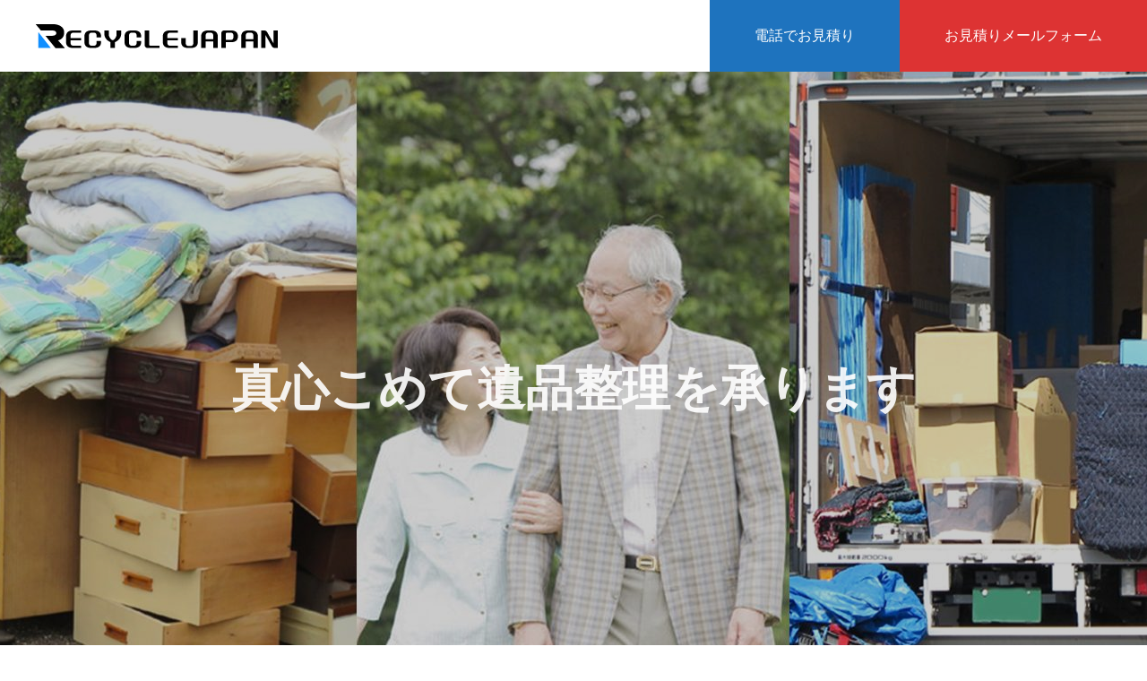

--- FILE ---
content_type: text/html; charset=UTF-8
request_url: https://www.tokyo-recyclejapangroup.com/%E9%81%BA%E5%93%81%E6%95%B4%E7%90%86/%E5%85%AB%E7%8E%8B%E5%AD%90%E5%B8%82
body_size: 20065
content:
<!DOCTYPE html>
<html class="pc" dir="ltr" lang="ja" prefix="og: https://ogp.me/ns#">
<head>
<meta charset="UTF-8">
<!--[if IE]><meta http-equiv="X-UA-Compatible" content="IE=edge"><![endif]-->
<meta name="viewport" content="width=device-width">

<meta name="description" content="東京都八王子市で遺品整理・遺品回収をはじめ生前整理でお困りの方、お気軽にご相談下さい。故人の遺品や家財を処分するだけでなく買取可能な場合は現金買取させて頂きます。そのため相場よりも安く不用品を処分する事が可能です。業界最安値に挑戦中！他社よりも1年でも高かったらお気軽にお問合せください。多くの遺品整理実績をもつ当社にお任せください。">
<link rel="pingback" href="https://www.tokyo-recyclejapangroup.com/xmlrpc.php">
<link rel="shortcut icon" href="https://www.tokyo-recyclejapangroup.com/wp-content/uploads/2023/08/favi_new.gif">
	
	
		<!-- All in One SEO 4.9.3 - aioseo.com -->
		<link media="all" href="https://www.tokyo-recyclejapangroup.com/wp-content/cache/autoptimize/css/autoptimize_90f91ae8b1c307cf3a875b678cdf632b.css" rel="stylesheet"><link media="screen and (max-width:1200px)" href="https://www.tokyo-recyclejapangroup.com/wp-content/cache/autoptimize/css/autoptimize_af4f76e0ade5e24a24448a973f0de103.css" rel="stylesheet"><title>東京都八王子市で遺品整理・遺品回収のおすすめ優良業者│リサイクルジャパン</title>
	<meta name="description" content="八王子市で遺品整理・遺品回収をはじめ生前整理でお困りの方、お気軽にご相談下さい。故人の遺品や家財を処分するだけでなく買取可能な場合は現金買取させて頂きます。そのため相場よりも安く不用品を処分する事が可能です。業界最安値に挑戦中！他社よりも1年でも高かったらお気軽にお問合せください。多くの遺品整理実績をもつ当社にお任せください。" />
	<meta name="robots" content="max-image-preview:large" />
	<link rel="canonical" href="https://www.tokyo-recyclejapangroup.com/%e9%81%ba%e5%93%81%e6%95%b4%e7%90%86/%e5%85%ab%e7%8e%8b%e5%ad%90%e5%b8%82" />
	<meta name="generator" content="All in One SEO (AIOSEO) 4.9.3" />
		<meta property="og:locale" content="ja_JP" />
		<meta property="og:site_name" content="東京都で高額買取するリサイクルショップ　リサイクルジャパン | 東京都の買取専門リサイクルショップがどこよりも高く買取致します。家電、家具、厨房機器、事務機器、楽器、電動工具から住宅設備まで幅広く買取致します。他のリサイクルショップで買取ができない商品も当社なら買取させて頂きます。不用品を売るなら買取専門店にお任せください。" />
		<meta property="og:type" content="article" />
		<meta property="og:title" content="東京都八王子市で遺品整理・遺品回収のおすすめ優良業者│リサイクルジャパン" />
		<meta property="og:description" content="八王子市で遺品整理・遺品回収をはじめ生前整理でお困りの方、お気軽にご相談下さい。故人の遺品や家財を処分するだけでなく買取可能な場合は現金買取させて頂きます。そのため相場よりも安く不用品を処分する事が可能です。業界最安値に挑戦中！他社よりも1年でも高かったらお気軽にお問合せください。多くの遺品整理実績をもつ当社にお任せください。" />
		<meta property="og:url" content="https://www.tokyo-recyclejapangroup.com/%e9%81%ba%e5%93%81%e6%95%b4%e7%90%86/%e5%85%ab%e7%8e%8b%e5%ad%90%e5%b8%82" />
		<meta property="article:published_time" content="2022-11-30T07:01:52+00:00" />
		<meta property="article:modified_time" content="2023-08-09T01:51:45+00:00" />
		<meta name="twitter:card" content="summary" />
		<meta name="twitter:title" content="東京都八王子市で遺品整理・遺品回収のおすすめ優良業者│リサイクルジャパン" />
		<meta name="twitter:description" content="八王子市で遺品整理・遺品回収をはじめ生前整理でお困りの方、お気軽にご相談下さい。故人の遺品や家財を処分するだけでなく買取可能な場合は現金買取させて頂きます。そのため相場よりも安く不用品を処分する事が可能です。業界最安値に挑戦中！他社よりも1年でも高かったらお気軽にお問合せください。多くの遺品整理実績をもつ当社にお任せください。" />
		<script type="application/ld+json" class="aioseo-schema">
			{"@context":"https:\/\/schema.org","@graph":[{"@type":"BreadcrumbList","@id":"https:\/\/www.tokyo-recyclejapangroup.com\/%e9%81%ba%e5%93%81%e6%95%b4%e7%90%86\/%e5%85%ab%e7%8e%8b%e5%ad%90%e5%b8%82#breadcrumblist","itemListElement":[{"@type":"ListItem","@id":"https:\/\/www.tokyo-recyclejapangroup.com#listItem","position":1,"name":"\u30db\u30fc\u30e0","item":"https:\/\/www.tokyo-recyclejapangroup.com","nextItem":{"@type":"ListItem","@id":"https:\/\/www.tokyo-recyclejapangroup.com\/%e9%81%ba%e5%93%81%e6%95%b4%e7%90%86#listItem","name":"\u907a\u54c1\u6574\u7406\u30fb\u907a\u54c1\u56de\u53ce"}},{"@type":"ListItem","@id":"https:\/\/www.tokyo-recyclejapangroup.com\/%e9%81%ba%e5%93%81%e6%95%b4%e7%90%86#listItem","position":2,"name":"\u907a\u54c1\u6574\u7406\u30fb\u907a\u54c1\u56de\u53ce","item":"https:\/\/www.tokyo-recyclejapangroup.com\/%e9%81%ba%e5%93%81%e6%95%b4%e7%90%86","nextItem":{"@type":"ListItem","@id":"https:\/\/www.tokyo-recyclejapangroup.com\/%e9%81%ba%e5%93%81%e6%95%b4%e7%90%86\/%e5%85%ab%e7%8e%8b%e5%ad%90%e5%b8%82#listItem","name":"\u516b\u738b\u5b50\u5e02"},"previousItem":{"@type":"ListItem","@id":"https:\/\/www.tokyo-recyclejapangroup.com#listItem","name":"\u30db\u30fc\u30e0"}},{"@type":"ListItem","@id":"https:\/\/www.tokyo-recyclejapangroup.com\/%e9%81%ba%e5%93%81%e6%95%b4%e7%90%86\/%e5%85%ab%e7%8e%8b%e5%ad%90%e5%b8%82#listItem","position":3,"name":"\u516b\u738b\u5b50\u5e02","previousItem":{"@type":"ListItem","@id":"https:\/\/www.tokyo-recyclejapangroup.com\/%e9%81%ba%e5%93%81%e6%95%b4%e7%90%86#listItem","name":"\u907a\u54c1\u6574\u7406\u30fb\u907a\u54c1\u56de\u53ce"}}]},{"@type":"Organization","@id":"https:\/\/www.tokyo-recyclejapangroup.com\/#organization","name":"\u6771\u4eac\u90fd\u3067\u9ad8\u984d\u8cb7\u53d6\u3059\u308b\u30ea\u30b5\u30a4\u30af\u30eb\u30b7\u30e7\u30c3\u30d7\u3000\u30ea\u30b5\u30a4\u30af\u30eb\u30b8\u30e3\u30d1\u30f3","description":"\u6771\u4eac\u90fd\u306e\u8cb7\u53d6\u5c02\u9580\u30ea\u30b5\u30a4\u30af\u30eb\u30b7\u30e7\u30c3\u30d7\u304c\u3069\u3053\u3088\u308a\u3082\u9ad8\u304f\u8cb7\u53d6\u81f4\u3057\u307e\u3059\u3002\u5bb6\u96fb\u3001\u5bb6\u5177\u3001\u53a8\u623f\u6a5f\u5668\u3001\u4e8b\u52d9\u6a5f\u5668\u3001\u697d\u5668\u3001\u96fb\u52d5\u5de5\u5177\u304b\u3089\u4f4f\u5b85\u8a2d\u5099\u307e\u3067\u5e45\u5e83\u304f\u8cb7\u53d6\u81f4\u3057\u307e\u3059\u3002\u4ed6\u306e\u30ea\u30b5\u30a4\u30af\u30eb\u30b7\u30e7\u30c3\u30d7\u3067\u8cb7\u53d6\u304c\u3067\u304d\u306a\u3044\u5546\u54c1\u3082\u5f53\u793e\u306a\u3089\u8cb7\u53d6\u3055\u305b\u3066\u9802\u304d\u307e\u3059\u3002\u4e0d\u7528\u54c1\u3092\u58f2\u308b\u306a\u3089\u8cb7\u53d6\u5c02\u9580\u5e97\u306b\u304a\u4efb\u305b\u304f\u3060\u3055\u3044\u3002","url":"https:\/\/www.tokyo-recyclejapangroup.com\/"},{"@type":"WebPage","@id":"https:\/\/www.tokyo-recyclejapangroup.com\/%e9%81%ba%e5%93%81%e6%95%b4%e7%90%86\/%e5%85%ab%e7%8e%8b%e5%ad%90%e5%b8%82#webpage","url":"https:\/\/www.tokyo-recyclejapangroup.com\/%e9%81%ba%e5%93%81%e6%95%b4%e7%90%86\/%e5%85%ab%e7%8e%8b%e5%ad%90%e5%b8%82","name":"\u6771\u4eac\u90fd\u516b\u738b\u5b50\u5e02\u3067\u907a\u54c1\u6574\u7406\u30fb\u907a\u54c1\u56de\u53ce\u306e\u304a\u3059\u3059\u3081\u512a\u826f\u696d\u8005\u2502\u30ea\u30b5\u30a4\u30af\u30eb\u30b8\u30e3\u30d1\u30f3","description":"\u516b\u738b\u5b50\u5e02\u3067\u907a\u54c1\u6574\u7406\u30fb\u907a\u54c1\u56de\u53ce\u3092\u306f\u3058\u3081\u751f\u524d\u6574\u7406\u3067\u304a\u56f0\u308a\u306e\u65b9\u3001\u304a\u6c17\u8efd\u306b\u3054\u76f8\u8ac7\u4e0b\u3055\u3044\u3002\u6545\u4eba\u306e\u907a\u54c1\u3084\u5bb6\u8ca1\u3092\u51e6\u5206\u3059\u308b\u3060\u3051\u3067\u306a\u304f\u8cb7\u53d6\u53ef\u80fd\u306a\u5834\u5408\u306f\u73fe\u91d1\u8cb7\u53d6\u3055\u305b\u3066\u9802\u304d\u307e\u3059\u3002\u305d\u306e\u305f\u3081\u76f8\u5834\u3088\u308a\u3082\u5b89\u304f\u4e0d\u7528\u54c1\u3092\u51e6\u5206\u3059\u308b\u4e8b\u304c\u53ef\u80fd\u3067\u3059\u3002\u696d\u754c\u6700\u5b89\u5024\u306b\u6311\u6226\u4e2d\uff01\u4ed6\u793e\u3088\u308a\u30821\u5e74\u3067\u3082\u9ad8\u304b\u3063\u305f\u3089\u304a\u6c17\u8efd\u306b\u304a\u554f\u5408\u305b\u304f\u3060\u3055\u3044\u3002\u591a\u304f\u306e\u907a\u54c1\u6574\u7406\u5b9f\u7e3e\u3092\u3082\u3064\u5f53\u793e\u306b\u304a\u4efb\u305b\u304f\u3060\u3055\u3044\u3002","inLanguage":"ja","isPartOf":{"@id":"https:\/\/www.tokyo-recyclejapangroup.com\/#website"},"breadcrumb":{"@id":"https:\/\/www.tokyo-recyclejapangroup.com\/%e9%81%ba%e5%93%81%e6%95%b4%e7%90%86\/%e5%85%ab%e7%8e%8b%e5%ad%90%e5%b8%82#breadcrumblist"},"datePublished":"2022-11-30T16:01:52+09:00","dateModified":"2023-08-09T10:51:45+09:00"},{"@type":"WebSite","@id":"https:\/\/www.tokyo-recyclejapangroup.com\/#website","url":"https:\/\/www.tokyo-recyclejapangroup.com\/","name":"\u6771\u4eac\u3067\u5bb6\u5177,\u5bb6\u96fb,\u53a8\u623f\u6a5f\u5668,\u4e8b\u52d9\u6a5f\u5668\u3092\u8cb7\u53d6\u3059\u308b\u30ea\u30b5\u30a4\u30af\u30eb\u30b7\u30e7\u30c3\u30d7\u2502\u6771\u4eac\u30ea\u30b5\u30a4\u30af\u30eb\u30b8\u30e3\u30d1\u30f3","description":"\u6771\u4eac\u90fd\u306e\u8cb7\u53d6\u5c02\u9580\u30ea\u30b5\u30a4\u30af\u30eb\u30b7\u30e7\u30c3\u30d7\u304c\u3069\u3053\u3088\u308a\u3082\u9ad8\u304f\u8cb7\u53d6\u81f4\u3057\u307e\u3059\u3002\u5bb6\u96fb\u3001\u5bb6\u5177\u3001\u53a8\u623f\u6a5f\u5668\u3001\u4e8b\u52d9\u6a5f\u5668\u3001\u697d\u5668\u3001\u96fb\u52d5\u5de5\u5177\u304b\u3089\u4f4f\u5b85\u8a2d\u5099\u307e\u3067\u5e45\u5e83\u304f\u8cb7\u53d6\u81f4\u3057\u307e\u3059\u3002\u4ed6\u306e\u30ea\u30b5\u30a4\u30af\u30eb\u30b7\u30e7\u30c3\u30d7\u3067\u8cb7\u53d6\u304c\u3067\u304d\u306a\u3044\u5546\u54c1\u3082\u5f53\u793e\u306a\u3089\u8cb7\u53d6\u3055\u305b\u3066\u9802\u304d\u307e\u3059\u3002\u4e0d\u7528\u54c1\u3092\u58f2\u308b\u306a\u3089\u8cb7\u53d6\u5c02\u9580\u5e97\u306b\u304a\u4efb\u305b\u304f\u3060\u3055\u3044\u3002","inLanguage":"ja","publisher":{"@id":"https:\/\/www.tokyo-recyclejapangroup.com\/#organization"}}]}
		</script>
		<!-- All in One SEO -->

<link rel='dns-prefetch' href='//webfonts.sakura.ne.jp' />
<link rel='dns-prefetch' href='//stats.wp.com' />
<link rel="alternate" type="application/rss+xml" title="東京都で高額買取するリサイクルショップ　リサイクルジャパン &raquo; フィード" href="https://www.tokyo-recyclejapangroup.com/feed" />
<link rel="alternate" type="application/rss+xml" title="東京都で高額買取するリサイクルショップ　リサイクルジャパン &raquo; コメントフィード" href="https://www.tokyo-recyclejapangroup.com/comments/feed" />
<link rel="alternate" type="application/rss+xml" title="東京都で高額買取するリサイクルショップ　リサイクルジャパン &raquo; 八王子市 のコメントのフィード" href="https://www.tokyo-recyclejapangroup.com/%e9%81%ba%e5%93%81%e6%95%b4%e7%90%86/%e5%85%ab%e7%8e%8b%e5%ad%90%e5%b8%82/feed" />
		<!-- This site uses the Google Analytics by MonsterInsights plugin v9.9.0 - Using Analytics tracking - https://www.monsterinsights.com/ -->
		<!-- Note: MonsterInsights is not currently configured on this site. The site owner needs to authenticate with Google Analytics in the MonsterInsights settings panel. -->
					<!-- No tracking code set -->
				<!-- / Google Analytics by MonsterInsights -->
		<script type="text/javascript">
/* <![CDATA[ */
window._wpemojiSettings = {"baseUrl":"https:\/\/s.w.org\/images\/core\/emoji\/16.0.1\/72x72\/","ext":".png","svgUrl":"https:\/\/s.w.org\/images\/core\/emoji\/16.0.1\/svg\/","svgExt":".svg","source":{"concatemoji":"https:\/\/www.tokyo-recyclejapangroup.com\/wp-includes\/js\/wp-emoji-release.min.js?ver=6.8.3"}};
/*! This file is auto-generated */
!function(s,n){var o,i,e;function c(e){try{var t={supportTests:e,timestamp:(new Date).valueOf()};sessionStorage.setItem(o,JSON.stringify(t))}catch(e){}}function p(e,t,n){e.clearRect(0,0,e.canvas.width,e.canvas.height),e.fillText(t,0,0);var t=new Uint32Array(e.getImageData(0,0,e.canvas.width,e.canvas.height).data),a=(e.clearRect(0,0,e.canvas.width,e.canvas.height),e.fillText(n,0,0),new Uint32Array(e.getImageData(0,0,e.canvas.width,e.canvas.height).data));return t.every(function(e,t){return e===a[t]})}function u(e,t){e.clearRect(0,0,e.canvas.width,e.canvas.height),e.fillText(t,0,0);for(var n=e.getImageData(16,16,1,1),a=0;a<n.data.length;a++)if(0!==n.data[a])return!1;return!0}function f(e,t,n,a){switch(t){case"flag":return n(e,"\ud83c\udff3\ufe0f\u200d\u26a7\ufe0f","\ud83c\udff3\ufe0f\u200b\u26a7\ufe0f")?!1:!n(e,"\ud83c\udde8\ud83c\uddf6","\ud83c\udde8\u200b\ud83c\uddf6")&&!n(e,"\ud83c\udff4\udb40\udc67\udb40\udc62\udb40\udc65\udb40\udc6e\udb40\udc67\udb40\udc7f","\ud83c\udff4\u200b\udb40\udc67\u200b\udb40\udc62\u200b\udb40\udc65\u200b\udb40\udc6e\u200b\udb40\udc67\u200b\udb40\udc7f");case"emoji":return!a(e,"\ud83e\udedf")}return!1}function g(e,t,n,a){var r="undefined"!=typeof WorkerGlobalScope&&self instanceof WorkerGlobalScope?new OffscreenCanvas(300,150):s.createElement("canvas"),o=r.getContext("2d",{willReadFrequently:!0}),i=(o.textBaseline="top",o.font="600 32px Arial",{});return e.forEach(function(e){i[e]=t(o,e,n,a)}),i}function t(e){var t=s.createElement("script");t.src=e,t.defer=!0,s.head.appendChild(t)}"undefined"!=typeof Promise&&(o="wpEmojiSettingsSupports",i=["flag","emoji"],n.supports={everything:!0,everythingExceptFlag:!0},e=new Promise(function(e){s.addEventListener("DOMContentLoaded",e,{once:!0})}),new Promise(function(t){var n=function(){try{var e=JSON.parse(sessionStorage.getItem(o));if("object"==typeof e&&"number"==typeof e.timestamp&&(new Date).valueOf()<e.timestamp+604800&&"object"==typeof e.supportTests)return e.supportTests}catch(e){}return null}();if(!n){if("undefined"!=typeof Worker&&"undefined"!=typeof OffscreenCanvas&&"undefined"!=typeof URL&&URL.createObjectURL&&"undefined"!=typeof Blob)try{var e="postMessage("+g.toString()+"("+[JSON.stringify(i),f.toString(),p.toString(),u.toString()].join(",")+"));",a=new Blob([e],{type:"text/javascript"}),r=new Worker(URL.createObjectURL(a),{name:"wpTestEmojiSupports"});return void(r.onmessage=function(e){c(n=e.data),r.terminate(),t(n)})}catch(e){}c(n=g(i,f,p,u))}t(n)}).then(function(e){for(var t in e)n.supports[t]=e[t],n.supports.everything=n.supports.everything&&n.supports[t],"flag"!==t&&(n.supports.everythingExceptFlag=n.supports.everythingExceptFlag&&n.supports[t]);n.supports.everythingExceptFlag=n.supports.everythingExceptFlag&&!n.supports.flag,n.DOMReady=!1,n.readyCallback=function(){n.DOMReady=!0}}).then(function(){return e}).then(function(){var e;n.supports.everything||(n.readyCallback(),(e=n.source||{}).concatemoji?t(e.concatemoji):e.wpemoji&&e.twemoji&&(t(e.twemoji),t(e.wpemoji)))}))}((window,document),window._wpemojiSettings);
/* ]]> */
</script>



















<script type="text/javascript" src="https://www.tokyo-recyclejapangroup.com/wp-includes/js/jquery/jquery.min.js?ver=3.7.1" id="jquery-core-js"></script>

<script type="text/javascript" src="//webfonts.sakura.ne.jp/js/sakurav3.js?fadein=0&amp;ver=3.1.4" id="typesquare_std-js"></script>

<script type="text/javascript" id="metaslider-flex-slider-js-after">
/* <![CDATA[ */
var metaslider_11948 = function($) {$('#metaslider_11948').addClass('flexslider');
            $('#metaslider_11948').flexslider({ 
                slideshowSpeed:3000,
                animation:"fade",
                controlNav:false,
                directionNav:false,
                pauseOnHover:true,
                direction:"horizontal",
                reverse:false,
                keyboard:1,
                touch:1,
                animationSpeed:600,
                prevText:"&lt;",
                nextText:"&gt;",
                smoothHeight:false,
                fadeFirstSlide:false,
                slideshow:true,
                pausePlay:false,
                showPlayText:false,
                playText:false,
                pauseText:false,
                start: function(slider) {
                
                // Function to disable focusable elements in aria-hidden slides
                function disableAriaHiddenFocusableElements() {
                    var slider_ = $('#metaslider_11948');
                    
                    // Disable focusable elements in slides with aria-hidden='true'
                    slider_.find('.slides li[aria-hidden="true"] a, .slides li[aria-hidden="true"] button, .slides li[aria-hidden="true"] input, .slides li[aria-hidden="true"] select, .slides li[aria-hidden="true"] textarea, .slides li[aria-hidden="true"] [tabindex]:not([tabindex="-1"])').attr('tabindex', '-1');
                    
                    // Disable focusable elements in cloned slides (these should never be focusable)
                    slider_.find('.slides li.clone a, .slides li.clone button, .slides li.clone input, .slides li.clone select, .slides li.clone textarea, .slides li.clone [tabindex]:not([tabindex="-1"])').attr('tabindex', '-1');
                }
                
                // Initial setup
                disableAriaHiddenFocusableElements();
                
                // Observer for aria-hidden and clone changes
                if (typeof MutationObserver !== 'undefined') {
                    var ariaObserver = new MutationObserver(function(mutations) {
                        var shouldUpdate = false;
                        mutations.forEach(function(mutation) {
                            if (mutation.type === 'attributes' && mutation.attributeName === 'aria-hidden') {
                                shouldUpdate = true;
                            }
                            if (mutation.type === 'childList') {
                                // Check if cloned slides were added/removed
                                for (var i = 0; i < mutation.addedNodes.length; i++) {
                                    if (mutation.addedNodes[i].nodeType === 1 && 
                                        (mutation.addedNodes[i].classList.contains('clone') || 
                                         mutation.addedNodes[i].querySelector && mutation.addedNodes[i].querySelector('.clone'))) {
                                        shouldUpdate = true;
                                        break;
                                    }
                                }
                            }
                        });
                        if (shouldUpdate) {
                            setTimeout(disableAriaHiddenFocusableElements, 10);
                        }
                    });
                    
                    var targetNode = $('#metaslider_11948')[0];
                    if (targetNode) {
                        ariaObserver.observe(targetNode, { 
                            attributes: true, 
                            attributeFilter: ['aria-hidden'],
                            childList: true,
                            subtree: true
                        });
                    }
                }
                
                },
                after: function(slider) {
                
                // Re-disable focusable elements after slide transitions
                var slider_ = $('#metaslider_11948');
                
                // Disable focusable elements in slides with aria-hidden='true'
                slider_.find('.slides li[aria-hidden="true"] a, .slides li[aria-hidden="true"] button, .slides li[aria-hidden="true"] input, .slides li[aria-hidden="true"] select, .slides li[aria-hidden="true"] textarea, .slides li[aria-hidden="true"] [tabindex]:not([tabindex="-1"])').attr('tabindex', '-1');
                
                // Disable focusable elements in cloned slides
                slider_.find('.slides li.clone a, .slides li.clone button, .slides li.clone input, .slides li.clone select, .slides li.clone textarea, .slides li.clone [tabindex]:not([tabindex="-1"])').attr('tabindex', '-1');
                
                }
            });
            $(document).trigger('metaslider/initialized', '#metaslider_11948');
        };
 jQuery(document).ready(function($) {
 $('.metaslider').attr('tabindex', '0');
 $(document).on('keyup.slider', function(e) {
  });
 });
        var timer_metaslider_11948 = function() {
            var slider = !window.jQuery ? window.setTimeout(timer_metaslider_11948, 100) : !jQuery.isReady ? window.setTimeout(timer_metaslider_11948, 1) : metaslider_11948(window.jQuery);
        };
        timer_metaslider_11948();
var metaslider_11951 = function($) {$('#metaslider_11951').addClass('flexslider');
            $('#metaslider_11951').flexslider({ 
                slideshowSpeed:3000,
                animation:"fade",
                controlNav:false,
                directionNav:false,
                pauseOnHover:true,
                direction:"horizontal",
                reverse:false,
                keyboard:1,
                touch:1,
                animationSpeed:600,
                prevText:"&lt;",
                nextText:"&gt;",
                smoothHeight:false,
                fadeFirstSlide:false,
                slideshow:true,
                pausePlay:false,
                showPlayText:false,
                playText:false,
                pauseText:false,
                start: function(slider) {
                
                // Function to disable focusable elements in aria-hidden slides
                function disableAriaHiddenFocusableElements() {
                    var slider_ = $('#metaslider_11951');
                    
                    // Disable focusable elements in slides with aria-hidden='true'
                    slider_.find('.slides li[aria-hidden="true"] a, .slides li[aria-hidden="true"] button, .slides li[aria-hidden="true"] input, .slides li[aria-hidden="true"] select, .slides li[aria-hidden="true"] textarea, .slides li[aria-hidden="true"] [tabindex]:not([tabindex="-1"])').attr('tabindex', '-1');
                    
                    // Disable focusable elements in cloned slides (these should never be focusable)
                    slider_.find('.slides li.clone a, .slides li.clone button, .slides li.clone input, .slides li.clone select, .slides li.clone textarea, .slides li.clone [tabindex]:not([tabindex="-1"])').attr('tabindex', '-1');
                }
                
                // Initial setup
                disableAriaHiddenFocusableElements();
                
                // Observer for aria-hidden and clone changes
                if (typeof MutationObserver !== 'undefined') {
                    var ariaObserver = new MutationObserver(function(mutations) {
                        var shouldUpdate = false;
                        mutations.forEach(function(mutation) {
                            if (mutation.type === 'attributes' && mutation.attributeName === 'aria-hidden') {
                                shouldUpdate = true;
                            }
                            if (mutation.type === 'childList') {
                                // Check if cloned slides were added/removed
                                for (var i = 0; i < mutation.addedNodes.length; i++) {
                                    if (mutation.addedNodes[i].nodeType === 1 && 
                                        (mutation.addedNodes[i].classList.contains('clone') || 
                                         mutation.addedNodes[i].querySelector && mutation.addedNodes[i].querySelector('.clone'))) {
                                        shouldUpdate = true;
                                        break;
                                    }
                                }
                            }
                        });
                        if (shouldUpdate) {
                            setTimeout(disableAriaHiddenFocusableElements, 10);
                        }
                    });
                    
                    var targetNode = $('#metaslider_11951')[0];
                    if (targetNode) {
                        ariaObserver.observe(targetNode, { 
                            attributes: true, 
                            attributeFilter: ['aria-hidden'],
                            childList: true,
                            subtree: true
                        });
                    }
                }
                
                
                // Function to disable focusable elements in aria-hidden slides
                function disableAriaHiddenFocusableElements() {
                    var slider_ = $('#metaslider_11951');
                    
                    // Disable focusable elements in slides with aria-hidden='true'
                    slider_.find('.slides li[aria-hidden="true"] a, .slides li[aria-hidden="true"] button, .slides li[aria-hidden="true"] input, .slides li[aria-hidden="true"] select, .slides li[aria-hidden="true"] textarea, .slides li[aria-hidden="true"] [tabindex]:not([tabindex="-1"])').attr('tabindex', '-1');
                    
                    // Disable focusable elements in cloned slides (these should never be focusable)
                    slider_.find('.slides li.clone a, .slides li.clone button, .slides li.clone input, .slides li.clone select, .slides li.clone textarea, .slides li.clone [tabindex]:not([tabindex="-1"])').attr('tabindex', '-1');
                }
                
                // Initial setup
                disableAriaHiddenFocusableElements();
                
                // Observer for aria-hidden and clone changes
                if (typeof MutationObserver !== 'undefined') {
                    var ariaObserver = new MutationObserver(function(mutations) {
                        var shouldUpdate = false;
                        mutations.forEach(function(mutation) {
                            if (mutation.type === 'attributes' && mutation.attributeName === 'aria-hidden') {
                                shouldUpdate = true;
                            }
                            if (mutation.type === 'childList') {
                                // Check if cloned slides were added/removed
                                for (var i = 0; i < mutation.addedNodes.length; i++) {
                                    if (mutation.addedNodes[i].nodeType === 1 && 
                                        (mutation.addedNodes[i].classList.contains('clone') || 
                                         mutation.addedNodes[i].querySelector && mutation.addedNodes[i].querySelector('.clone'))) {
                                        shouldUpdate = true;
                                        break;
                                    }
                                }
                            }
                        });
                        if (shouldUpdate) {
                            setTimeout(disableAriaHiddenFocusableElements, 10);
                        }
                    });
                    
                    var targetNode = $('#metaslider_11951')[0];
                    if (targetNode) {
                        ariaObserver.observe(targetNode, { 
                            attributes: true, 
                            attributeFilter: ['aria-hidden'],
                            childList: true,
                            subtree: true
                        });
                    }
                }
                
                },
                after: function(slider) {
                
                // Re-disable focusable elements after slide transitions
                var slider_ = $('#metaslider_11951');
                
                // Disable focusable elements in slides with aria-hidden='true'
                slider_.find('.slides li[aria-hidden="true"] a, .slides li[aria-hidden="true"] button, .slides li[aria-hidden="true"] input, .slides li[aria-hidden="true"] select, .slides li[aria-hidden="true"] textarea, .slides li[aria-hidden="true"] [tabindex]:not([tabindex="-1"])').attr('tabindex', '-1');
                
                // Disable focusable elements in cloned slides
                slider_.find('.slides li.clone a, .slides li.clone button, .slides li.clone input, .slides li.clone select, .slides li.clone textarea, .slides li.clone [tabindex]:not([tabindex="-1"])').attr('tabindex', '-1');
                
                
                // Re-disable focusable elements after slide transitions
                var slider_ = $('#metaslider_11951');
                
                // Disable focusable elements in slides with aria-hidden='true'
                slider_.find('.slides li[aria-hidden="true"] a, .slides li[aria-hidden="true"] button, .slides li[aria-hidden="true"] input, .slides li[aria-hidden="true"] select, .slides li[aria-hidden="true"] textarea, .slides li[aria-hidden="true"] [tabindex]:not([tabindex="-1"])').attr('tabindex', '-1');
                
                // Disable focusable elements in cloned slides
                slider_.find('.slides li.clone a, .slides li.clone button, .slides li.clone input, .slides li.clone select, .slides li.clone textarea, .slides li.clone [tabindex]:not([tabindex="-1"])').attr('tabindex', '-1');
                
                }
            });
            $(document).trigger('metaslider/initialized', '#metaslider_11951');
        };
 jQuery(document).ready(function($) {
 $('.metaslider').attr('tabindex', '0');
 $(document).on('keyup.slider', function(e) {
  });
 });
        var timer_metaslider_11951 = function() {
            var slider = !window.jQuery ? window.setTimeout(timer_metaslider_11951, 100) : !jQuery.isReady ? window.setTimeout(timer_metaslider_11951, 1) : metaslider_11951(window.jQuery);
        };
        timer_metaslider_11951();
var metaslider_12825 = function($) {$('#metaslider_12825').addClass('flexslider');
            $('#metaslider_12825').flexslider({ 
                slideshowSpeed:3000,
                animation:"fade",
                controlNav:false,
                directionNav:false,
                pauseOnHover:true,
                direction:"horizontal",
                reverse:false,
                keyboard:1,
                touch:1,
                animationSpeed:600,
                prevText:"&lt;",
                nextText:"&gt;",
                smoothHeight:false,
                fadeFirstSlide:false,
                slideshow:true,
                pausePlay:false,
                showPlayText:false,
                playText:false,
                pauseText:false,
                start: function(slider) {
                
                // Function to disable focusable elements in aria-hidden slides
                function disableAriaHiddenFocusableElements() {
                    var slider_ = $('#metaslider_12825');
                    
                    // Disable focusable elements in slides with aria-hidden='true'
                    slider_.find('.slides li[aria-hidden="true"] a, .slides li[aria-hidden="true"] button, .slides li[aria-hidden="true"] input, .slides li[aria-hidden="true"] select, .slides li[aria-hidden="true"] textarea, .slides li[aria-hidden="true"] [tabindex]:not([tabindex="-1"])').attr('tabindex', '-1');
                    
                    // Disable focusable elements in cloned slides (these should never be focusable)
                    slider_.find('.slides li.clone a, .slides li.clone button, .slides li.clone input, .slides li.clone select, .slides li.clone textarea, .slides li.clone [tabindex]:not([tabindex="-1"])').attr('tabindex', '-1');
                }
                
                // Initial setup
                disableAriaHiddenFocusableElements();
                
                // Observer for aria-hidden and clone changes
                if (typeof MutationObserver !== 'undefined') {
                    var ariaObserver = new MutationObserver(function(mutations) {
                        var shouldUpdate = false;
                        mutations.forEach(function(mutation) {
                            if (mutation.type === 'attributes' && mutation.attributeName === 'aria-hidden') {
                                shouldUpdate = true;
                            }
                            if (mutation.type === 'childList') {
                                // Check if cloned slides were added/removed
                                for (var i = 0; i < mutation.addedNodes.length; i++) {
                                    if (mutation.addedNodes[i].nodeType === 1 && 
                                        (mutation.addedNodes[i].classList.contains('clone') || 
                                         mutation.addedNodes[i].querySelector && mutation.addedNodes[i].querySelector('.clone'))) {
                                        shouldUpdate = true;
                                        break;
                                    }
                                }
                            }
                        });
                        if (shouldUpdate) {
                            setTimeout(disableAriaHiddenFocusableElements, 10);
                        }
                    });
                    
                    var targetNode = $('#metaslider_12825')[0];
                    if (targetNode) {
                        ariaObserver.observe(targetNode, { 
                            attributes: true, 
                            attributeFilter: ['aria-hidden'],
                            childList: true,
                            subtree: true
                        });
                    }
                }
                
                
                // Function to disable focusable elements in aria-hidden slides
                function disableAriaHiddenFocusableElements() {
                    var slider_ = $('#metaslider_12825');
                    
                    // Disable focusable elements in slides with aria-hidden='true'
                    slider_.find('.slides li[aria-hidden="true"] a, .slides li[aria-hidden="true"] button, .slides li[aria-hidden="true"] input, .slides li[aria-hidden="true"] select, .slides li[aria-hidden="true"] textarea, .slides li[aria-hidden="true"] [tabindex]:not([tabindex="-1"])').attr('tabindex', '-1');
                    
                    // Disable focusable elements in cloned slides (these should never be focusable)
                    slider_.find('.slides li.clone a, .slides li.clone button, .slides li.clone input, .slides li.clone select, .slides li.clone textarea, .slides li.clone [tabindex]:not([tabindex="-1"])').attr('tabindex', '-1');
                }
                
                // Initial setup
                disableAriaHiddenFocusableElements();
                
                // Observer for aria-hidden and clone changes
                if (typeof MutationObserver !== 'undefined') {
                    var ariaObserver = new MutationObserver(function(mutations) {
                        var shouldUpdate = false;
                        mutations.forEach(function(mutation) {
                            if (mutation.type === 'attributes' && mutation.attributeName === 'aria-hidden') {
                                shouldUpdate = true;
                            }
                            if (mutation.type === 'childList') {
                                // Check if cloned slides were added/removed
                                for (var i = 0; i < mutation.addedNodes.length; i++) {
                                    if (mutation.addedNodes[i].nodeType === 1 && 
                                        (mutation.addedNodes[i].classList.contains('clone') || 
                                         mutation.addedNodes[i].querySelector && mutation.addedNodes[i].querySelector('.clone'))) {
                                        shouldUpdate = true;
                                        break;
                                    }
                                }
                            }
                        });
                        if (shouldUpdate) {
                            setTimeout(disableAriaHiddenFocusableElements, 10);
                        }
                    });
                    
                    var targetNode = $('#metaslider_12825')[0];
                    if (targetNode) {
                        ariaObserver.observe(targetNode, { 
                            attributes: true, 
                            attributeFilter: ['aria-hidden'],
                            childList: true,
                            subtree: true
                        });
                    }
                }
                
                
                // Function to disable focusable elements in aria-hidden slides
                function disableAriaHiddenFocusableElements() {
                    var slider_ = $('#metaslider_12825');
                    
                    // Disable focusable elements in slides with aria-hidden='true'
                    slider_.find('.slides li[aria-hidden="true"] a, .slides li[aria-hidden="true"] button, .slides li[aria-hidden="true"] input, .slides li[aria-hidden="true"] select, .slides li[aria-hidden="true"] textarea, .slides li[aria-hidden="true"] [tabindex]:not([tabindex="-1"])').attr('tabindex', '-1');
                    
                    // Disable focusable elements in cloned slides (these should never be focusable)
                    slider_.find('.slides li.clone a, .slides li.clone button, .slides li.clone input, .slides li.clone select, .slides li.clone textarea, .slides li.clone [tabindex]:not([tabindex="-1"])').attr('tabindex', '-1');
                }
                
                // Initial setup
                disableAriaHiddenFocusableElements();
                
                // Observer for aria-hidden and clone changes
                if (typeof MutationObserver !== 'undefined') {
                    var ariaObserver = new MutationObserver(function(mutations) {
                        var shouldUpdate = false;
                        mutations.forEach(function(mutation) {
                            if (mutation.type === 'attributes' && mutation.attributeName === 'aria-hidden') {
                                shouldUpdate = true;
                            }
                            if (mutation.type === 'childList') {
                                // Check if cloned slides were added/removed
                                for (var i = 0; i < mutation.addedNodes.length; i++) {
                                    if (mutation.addedNodes[i].nodeType === 1 && 
                                        (mutation.addedNodes[i].classList.contains('clone') || 
                                         mutation.addedNodes[i].querySelector && mutation.addedNodes[i].querySelector('.clone'))) {
                                        shouldUpdate = true;
                                        break;
                                    }
                                }
                            }
                        });
                        if (shouldUpdate) {
                            setTimeout(disableAriaHiddenFocusableElements, 10);
                        }
                    });
                    
                    var targetNode = $('#metaslider_12825')[0];
                    if (targetNode) {
                        ariaObserver.observe(targetNode, { 
                            attributes: true, 
                            attributeFilter: ['aria-hidden'],
                            childList: true,
                            subtree: true
                        });
                    }
                }
                
                },
                after: function(slider) {
                
                // Re-disable focusable elements after slide transitions
                var slider_ = $('#metaslider_12825');
                
                // Disable focusable elements in slides with aria-hidden='true'
                slider_.find('.slides li[aria-hidden="true"] a, .slides li[aria-hidden="true"] button, .slides li[aria-hidden="true"] input, .slides li[aria-hidden="true"] select, .slides li[aria-hidden="true"] textarea, .slides li[aria-hidden="true"] [tabindex]:not([tabindex="-1"])').attr('tabindex', '-1');
                
                // Disable focusable elements in cloned slides
                slider_.find('.slides li.clone a, .slides li.clone button, .slides li.clone input, .slides li.clone select, .slides li.clone textarea, .slides li.clone [tabindex]:not([tabindex="-1"])').attr('tabindex', '-1');
                
                
                // Re-disable focusable elements after slide transitions
                var slider_ = $('#metaslider_12825');
                
                // Disable focusable elements in slides with aria-hidden='true'
                slider_.find('.slides li[aria-hidden="true"] a, .slides li[aria-hidden="true"] button, .slides li[aria-hidden="true"] input, .slides li[aria-hidden="true"] select, .slides li[aria-hidden="true"] textarea, .slides li[aria-hidden="true"] [tabindex]:not([tabindex="-1"])').attr('tabindex', '-1');
                
                // Disable focusable elements in cloned slides
                slider_.find('.slides li.clone a, .slides li.clone button, .slides li.clone input, .slides li.clone select, .slides li.clone textarea, .slides li.clone [tabindex]:not([tabindex="-1"])').attr('tabindex', '-1');
                
                
                // Re-disable focusable elements after slide transitions
                var slider_ = $('#metaslider_12825');
                
                // Disable focusable elements in slides with aria-hidden='true'
                slider_.find('.slides li[aria-hidden="true"] a, .slides li[aria-hidden="true"] button, .slides li[aria-hidden="true"] input, .slides li[aria-hidden="true"] select, .slides li[aria-hidden="true"] textarea, .slides li[aria-hidden="true"] [tabindex]:not([tabindex="-1"])').attr('tabindex', '-1');
                
                // Disable focusable elements in cloned slides
                slider_.find('.slides li.clone a, .slides li.clone button, .slides li.clone input, .slides li.clone select, .slides li.clone textarea, .slides li.clone [tabindex]:not([tabindex="-1"])').attr('tabindex', '-1');
                
                }
            });
            $(document).trigger('metaslider/initialized', '#metaslider_12825');
        };
 jQuery(document).ready(function($) {
 $('.metaslider').attr('tabindex', '0');
 $(document).on('keyup.slider', function(e) {
  });
 });
        var timer_metaslider_12825 = function() {
            var slider = !window.jQuery ? window.setTimeout(timer_metaslider_12825, 100) : !jQuery.isReady ? window.setTimeout(timer_metaslider_12825, 1) : metaslider_12825(window.jQuery);
        };
        timer_metaslider_12825();
var metaslider_11948 = function($) {$('#metaslider_11948').addClass('flexslider');
            $('#metaslider_11948').flexslider({ 
                slideshowSpeed:3000,
                animation:"fade",
                controlNav:false,
                directionNav:false,
                pauseOnHover:true,
                direction:"horizontal",
                reverse:false,
                keyboard:1,
                touch:1,
                animationSpeed:600,
                prevText:"&lt;",
                nextText:"&gt;",
                smoothHeight:false,
                fadeFirstSlide:false,
                slideshow:true,
                pausePlay:false,
                showPlayText:false,
                playText:false,
                pauseText:false,
                start: function(slider) {
                
                // Function to disable focusable elements in aria-hidden slides
                function disableAriaHiddenFocusableElements() {
                    var slider_ = $('#metaslider_11948');
                    
                    // Disable focusable elements in slides with aria-hidden='true'
                    slider_.find('.slides li[aria-hidden="true"] a, .slides li[aria-hidden="true"] button, .slides li[aria-hidden="true"] input, .slides li[aria-hidden="true"] select, .slides li[aria-hidden="true"] textarea, .slides li[aria-hidden="true"] [tabindex]:not([tabindex="-1"])').attr('tabindex', '-1');
                    
                    // Disable focusable elements in cloned slides (these should never be focusable)
                    slider_.find('.slides li.clone a, .slides li.clone button, .slides li.clone input, .slides li.clone select, .slides li.clone textarea, .slides li.clone [tabindex]:not([tabindex="-1"])').attr('tabindex', '-1');
                }
                
                // Initial setup
                disableAriaHiddenFocusableElements();
                
                // Observer for aria-hidden and clone changes
                if (typeof MutationObserver !== 'undefined') {
                    var ariaObserver = new MutationObserver(function(mutations) {
                        var shouldUpdate = false;
                        mutations.forEach(function(mutation) {
                            if (mutation.type === 'attributes' && mutation.attributeName === 'aria-hidden') {
                                shouldUpdate = true;
                            }
                            if (mutation.type === 'childList') {
                                // Check if cloned slides were added/removed
                                for (var i = 0; i < mutation.addedNodes.length; i++) {
                                    if (mutation.addedNodes[i].nodeType === 1 && 
                                        (mutation.addedNodes[i].classList.contains('clone') || 
                                         mutation.addedNodes[i].querySelector && mutation.addedNodes[i].querySelector('.clone'))) {
                                        shouldUpdate = true;
                                        break;
                                    }
                                }
                            }
                        });
                        if (shouldUpdate) {
                            setTimeout(disableAriaHiddenFocusableElements, 10);
                        }
                    });
                    
                    var targetNode = $('#metaslider_11948')[0];
                    if (targetNode) {
                        ariaObserver.observe(targetNode, { 
                            attributes: true, 
                            attributeFilter: ['aria-hidden'],
                            childList: true,
                            subtree: true
                        });
                    }
                }
                
                
                // Function to disable focusable elements in aria-hidden slides
                function disableAriaHiddenFocusableElements() {
                    var slider_ = $('#metaslider_11948');
                    
                    // Disable focusable elements in slides with aria-hidden='true'
                    slider_.find('.slides li[aria-hidden="true"] a, .slides li[aria-hidden="true"] button, .slides li[aria-hidden="true"] input, .slides li[aria-hidden="true"] select, .slides li[aria-hidden="true"] textarea, .slides li[aria-hidden="true"] [tabindex]:not([tabindex="-1"])').attr('tabindex', '-1');
                    
                    // Disable focusable elements in cloned slides (these should never be focusable)
                    slider_.find('.slides li.clone a, .slides li.clone button, .slides li.clone input, .slides li.clone select, .slides li.clone textarea, .slides li.clone [tabindex]:not([tabindex="-1"])').attr('tabindex', '-1');
                }
                
                // Initial setup
                disableAriaHiddenFocusableElements();
                
                // Observer for aria-hidden and clone changes
                if (typeof MutationObserver !== 'undefined') {
                    var ariaObserver = new MutationObserver(function(mutations) {
                        var shouldUpdate = false;
                        mutations.forEach(function(mutation) {
                            if (mutation.type === 'attributes' && mutation.attributeName === 'aria-hidden') {
                                shouldUpdate = true;
                            }
                            if (mutation.type === 'childList') {
                                // Check if cloned slides were added/removed
                                for (var i = 0; i < mutation.addedNodes.length; i++) {
                                    if (mutation.addedNodes[i].nodeType === 1 && 
                                        (mutation.addedNodes[i].classList.contains('clone') || 
                                         mutation.addedNodes[i].querySelector && mutation.addedNodes[i].querySelector('.clone'))) {
                                        shouldUpdate = true;
                                        break;
                                    }
                                }
                            }
                        });
                        if (shouldUpdate) {
                            setTimeout(disableAriaHiddenFocusableElements, 10);
                        }
                    });
                    
                    var targetNode = $('#metaslider_11948')[0];
                    if (targetNode) {
                        ariaObserver.observe(targetNode, { 
                            attributes: true, 
                            attributeFilter: ['aria-hidden'],
                            childList: true,
                            subtree: true
                        });
                    }
                }
                
                
                // Function to disable focusable elements in aria-hidden slides
                function disableAriaHiddenFocusableElements() {
                    var slider_ = $('#metaslider_11948');
                    
                    // Disable focusable elements in slides with aria-hidden='true'
                    slider_.find('.slides li[aria-hidden="true"] a, .slides li[aria-hidden="true"] button, .slides li[aria-hidden="true"] input, .slides li[aria-hidden="true"] select, .slides li[aria-hidden="true"] textarea, .slides li[aria-hidden="true"] [tabindex]:not([tabindex="-1"])').attr('tabindex', '-1');
                    
                    // Disable focusable elements in cloned slides (these should never be focusable)
                    slider_.find('.slides li.clone a, .slides li.clone button, .slides li.clone input, .slides li.clone select, .slides li.clone textarea, .slides li.clone [tabindex]:not([tabindex="-1"])').attr('tabindex', '-1');
                }
                
                // Initial setup
                disableAriaHiddenFocusableElements();
                
                // Observer for aria-hidden and clone changes
                if (typeof MutationObserver !== 'undefined') {
                    var ariaObserver = new MutationObserver(function(mutations) {
                        var shouldUpdate = false;
                        mutations.forEach(function(mutation) {
                            if (mutation.type === 'attributes' && mutation.attributeName === 'aria-hidden') {
                                shouldUpdate = true;
                            }
                            if (mutation.type === 'childList') {
                                // Check if cloned slides were added/removed
                                for (var i = 0; i < mutation.addedNodes.length; i++) {
                                    if (mutation.addedNodes[i].nodeType === 1 && 
                                        (mutation.addedNodes[i].classList.contains('clone') || 
                                         mutation.addedNodes[i].querySelector && mutation.addedNodes[i].querySelector('.clone'))) {
                                        shouldUpdate = true;
                                        break;
                                    }
                                }
                            }
                        });
                        if (shouldUpdate) {
                            setTimeout(disableAriaHiddenFocusableElements, 10);
                        }
                    });
                    
                    var targetNode = $('#metaslider_11948')[0];
                    if (targetNode) {
                        ariaObserver.observe(targetNode, { 
                            attributes: true, 
                            attributeFilter: ['aria-hidden'],
                            childList: true,
                            subtree: true
                        });
                    }
                }
                
                
                // Function to disable focusable elements in aria-hidden slides
                function disableAriaHiddenFocusableElements() {
                    var slider_ = $('#metaslider_11948');
                    
                    // Disable focusable elements in slides with aria-hidden='true'
                    slider_.find('.slides li[aria-hidden="true"] a, .slides li[aria-hidden="true"] button, .slides li[aria-hidden="true"] input, .slides li[aria-hidden="true"] select, .slides li[aria-hidden="true"] textarea, .slides li[aria-hidden="true"] [tabindex]:not([tabindex="-1"])').attr('tabindex', '-1');
                    
                    // Disable focusable elements in cloned slides (these should never be focusable)
                    slider_.find('.slides li.clone a, .slides li.clone button, .slides li.clone input, .slides li.clone select, .slides li.clone textarea, .slides li.clone [tabindex]:not([tabindex="-1"])').attr('tabindex', '-1');
                }
                
                // Initial setup
                disableAriaHiddenFocusableElements();
                
                // Observer for aria-hidden and clone changes
                if (typeof MutationObserver !== 'undefined') {
                    var ariaObserver = new MutationObserver(function(mutations) {
                        var shouldUpdate = false;
                        mutations.forEach(function(mutation) {
                            if (mutation.type === 'attributes' && mutation.attributeName === 'aria-hidden') {
                                shouldUpdate = true;
                            }
                            if (mutation.type === 'childList') {
                                // Check if cloned slides were added/removed
                                for (var i = 0; i < mutation.addedNodes.length; i++) {
                                    if (mutation.addedNodes[i].nodeType === 1 && 
                                        (mutation.addedNodes[i].classList.contains('clone') || 
                                         mutation.addedNodes[i].querySelector && mutation.addedNodes[i].querySelector('.clone'))) {
                                        shouldUpdate = true;
                                        break;
                                    }
                                }
                            }
                        });
                        if (shouldUpdate) {
                            setTimeout(disableAriaHiddenFocusableElements, 10);
                        }
                    });
                    
                    var targetNode = $('#metaslider_11948')[0];
                    if (targetNode) {
                        ariaObserver.observe(targetNode, { 
                            attributes: true, 
                            attributeFilter: ['aria-hidden'],
                            childList: true,
                            subtree: true
                        });
                    }
                }
                
                },
                after: function(slider) {
                
                // Re-disable focusable elements after slide transitions
                var slider_ = $('#metaslider_11948');
                
                // Disable focusable elements in slides with aria-hidden='true'
                slider_.find('.slides li[aria-hidden="true"] a, .slides li[aria-hidden="true"] button, .slides li[aria-hidden="true"] input, .slides li[aria-hidden="true"] select, .slides li[aria-hidden="true"] textarea, .slides li[aria-hidden="true"] [tabindex]:not([tabindex="-1"])').attr('tabindex', '-1');
                
                // Disable focusable elements in cloned slides
                slider_.find('.slides li.clone a, .slides li.clone button, .slides li.clone input, .slides li.clone select, .slides li.clone textarea, .slides li.clone [tabindex]:not([tabindex="-1"])').attr('tabindex', '-1');
                
                
                // Re-disable focusable elements after slide transitions
                var slider_ = $('#metaslider_11948');
                
                // Disable focusable elements in slides with aria-hidden='true'
                slider_.find('.slides li[aria-hidden="true"] a, .slides li[aria-hidden="true"] button, .slides li[aria-hidden="true"] input, .slides li[aria-hidden="true"] select, .slides li[aria-hidden="true"] textarea, .slides li[aria-hidden="true"] [tabindex]:not([tabindex="-1"])').attr('tabindex', '-1');
                
                // Disable focusable elements in cloned slides
                slider_.find('.slides li.clone a, .slides li.clone button, .slides li.clone input, .slides li.clone select, .slides li.clone textarea, .slides li.clone [tabindex]:not([tabindex="-1"])').attr('tabindex', '-1');
                
                
                // Re-disable focusable elements after slide transitions
                var slider_ = $('#metaslider_11948');
                
                // Disable focusable elements in slides with aria-hidden='true'
                slider_.find('.slides li[aria-hidden="true"] a, .slides li[aria-hidden="true"] button, .slides li[aria-hidden="true"] input, .slides li[aria-hidden="true"] select, .slides li[aria-hidden="true"] textarea, .slides li[aria-hidden="true"] [tabindex]:not([tabindex="-1"])').attr('tabindex', '-1');
                
                // Disable focusable elements in cloned slides
                slider_.find('.slides li.clone a, .slides li.clone button, .slides li.clone input, .slides li.clone select, .slides li.clone textarea, .slides li.clone [tabindex]:not([tabindex="-1"])').attr('tabindex', '-1');
                
                
                // Re-disable focusable elements after slide transitions
                var slider_ = $('#metaslider_11948');
                
                // Disable focusable elements in slides with aria-hidden='true'
                slider_.find('.slides li[aria-hidden="true"] a, .slides li[aria-hidden="true"] button, .slides li[aria-hidden="true"] input, .slides li[aria-hidden="true"] select, .slides li[aria-hidden="true"] textarea, .slides li[aria-hidden="true"] [tabindex]:not([tabindex="-1"])').attr('tabindex', '-1');
                
                // Disable focusable elements in cloned slides
                slider_.find('.slides li.clone a, .slides li.clone button, .slides li.clone input, .slides li.clone select, .slides li.clone textarea, .slides li.clone [tabindex]:not([tabindex="-1"])').attr('tabindex', '-1');
                
                }
            });
            $(document).trigger('metaslider/initialized', '#metaslider_11948');
        };
 jQuery(document).ready(function($) {
 $('.metaslider').attr('tabindex', '0');
 $(document).on('keyup.slider', function(e) {
  });
 });
        var timer_metaslider_11948 = function() {
            var slider = !window.jQuery ? window.setTimeout(timer_metaslider_11948, 100) : !jQuery.isReady ? window.setTimeout(timer_metaslider_11948, 1) : metaslider_11948(window.jQuery);
        };
        timer_metaslider_11948();
var metaslider_11951 = function($) {$('#metaslider_11951').addClass('flexslider');
            $('#metaslider_11951').flexslider({ 
                slideshowSpeed:3000,
                animation:"fade",
                controlNav:false,
                directionNav:false,
                pauseOnHover:true,
                direction:"horizontal",
                reverse:false,
                keyboard:1,
                touch:1,
                animationSpeed:600,
                prevText:"&lt;",
                nextText:"&gt;",
                smoothHeight:false,
                fadeFirstSlide:false,
                slideshow:true,
                pausePlay:false,
                showPlayText:false,
                playText:false,
                pauseText:false,
                start: function(slider) {
                
                // Function to disable focusable elements in aria-hidden slides
                function disableAriaHiddenFocusableElements() {
                    var slider_ = $('#metaslider_11951');
                    
                    // Disable focusable elements in slides with aria-hidden='true'
                    slider_.find('.slides li[aria-hidden="true"] a, .slides li[aria-hidden="true"] button, .slides li[aria-hidden="true"] input, .slides li[aria-hidden="true"] select, .slides li[aria-hidden="true"] textarea, .slides li[aria-hidden="true"] [tabindex]:not([tabindex="-1"])').attr('tabindex', '-1');
                    
                    // Disable focusable elements in cloned slides (these should never be focusable)
                    slider_.find('.slides li.clone a, .slides li.clone button, .slides li.clone input, .slides li.clone select, .slides li.clone textarea, .slides li.clone [tabindex]:not([tabindex="-1"])').attr('tabindex', '-1');
                }
                
                // Initial setup
                disableAriaHiddenFocusableElements();
                
                // Observer for aria-hidden and clone changes
                if (typeof MutationObserver !== 'undefined') {
                    var ariaObserver = new MutationObserver(function(mutations) {
                        var shouldUpdate = false;
                        mutations.forEach(function(mutation) {
                            if (mutation.type === 'attributes' && mutation.attributeName === 'aria-hidden') {
                                shouldUpdate = true;
                            }
                            if (mutation.type === 'childList') {
                                // Check if cloned slides were added/removed
                                for (var i = 0; i < mutation.addedNodes.length; i++) {
                                    if (mutation.addedNodes[i].nodeType === 1 && 
                                        (mutation.addedNodes[i].classList.contains('clone') || 
                                         mutation.addedNodes[i].querySelector && mutation.addedNodes[i].querySelector('.clone'))) {
                                        shouldUpdate = true;
                                        break;
                                    }
                                }
                            }
                        });
                        if (shouldUpdate) {
                            setTimeout(disableAriaHiddenFocusableElements, 10);
                        }
                    });
                    
                    var targetNode = $('#metaslider_11951')[0];
                    if (targetNode) {
                        ariaObserver.observe(targetNode, { 
                            attributes: true, 
                            attributeFilter: ['aria-hidden'],
                            childList: true,
                            subtree: true
                        });
                    }
                }
                
                
                // Function to disable focusable elements in aria-hidden slides
                function disableAriaHiddenFocusableElements() {
                    var slider_ = $('#metaslider_11951');
                    
                    // Disable focusable elements in slides with aria-hidden='true'
                    slider_.find('.slides li[aria-hidden="true"] a, .slides li[aria-hidden="true"] button, .slides li[aria-hidden="true"] input, .slides li[aria-hidden="true"] select, .slides li[aria-hidden="true"] textarea, .slides li[aria-hidden="true"] [tabindex]:not([tabindex="-1"])').attr('tabindex', '-1');
                    
                    // Disable focusable elements in cloned slides (these should never be focusable)
                    slider_.find('.slides li.clone a, .slides li.clone button, .slides li.clone input, .slides li.clone select, .slides li.clone textarea, .slides li.clone [tabindex]:not([tabindex="-1"])').attr('tabindex', '-1');
                }
                
                // Initial setup
                disableAriaHiddenFocusableElements();
                
                // Observer for aria-hidden and clone changes
                if (typeof MutationObserver !== 'undefined') {
                    var ariaObserver = new MutationObserver(function(mutations) {
                        var shouldUpdate = false;
                        mutations.forEach(function(mutation) {
                            if (mutation.type === 'attributes' && mutation.attributeName === 'aria-hidden') {
                                shouldUpdate = true;
                            }
                            if (mutation.type === 'childList') {
                                // Check if cloned slides were added/removed
                                for (var i = 0; i < mutation.addedNodes.length; i++) {
                                    if (mutation.addedNodes[i].nodeType === 1 && 
                                        (mutation.addedNodes[i].classList.contains('clone') || 
                                         mutation.addedNodes[i].querySelector && mutation.addedNodes[i].querySelector('.clone'))) {
                                        shouldUpdate = true;
                                        break;
                                    }
                                }
                            }
                        });
                        if (shouldUpdate) {
                            setTimeout(disableAriaHiddenFocusableElements, 10);
                        }
                    });
                    
                    var targetNode = $('#metaslider_11951')[0];
                    if (targetNode) {
                        ariaObserver.observe(targetNode, { 
                            attributes: true, 
                            attributeFilter: ['aria-hidden'],
                            childList: true,
                            subtree: true
                        });
                    }
                }
                
                
                // Function to disable focusable elements in aria-hidden slides
                function disableAriaHiddenFocusableElements() {
                    var slider_ = $('#metaslider_11951');
                    
                    // Disable focusable elements in slides with aria-hidden='true'
                    slider_.find('.slides li[aria-hidden="true"] a, .slides li[aria-hidden="true"] button, .slides li[aria-hidden="true"] input, .slides li[aria-hidden="true"] select, .slides li[aria-hidden="true"] textarea, .slides li[aria-hidden="true"] [tabindex]:not([tabindex="-1"])').attr('tabindex', '-1');
                    
                    // Disable focusable elements in cloned slides (these should never be focusable)
                    slider_.find('.slides li.clone a, .slides li.clone button, .slides li.clone input, .slides li.clone select, .slides li.clone textarea, .slides li.clone [tabindex]:not([tabindex="-1"])').attr('tabindex', '-1');
                }
                
                // Initial setup
                disableAriaHiddenFocusableElements();
                
                // Observer for aria-hidden and clone changes
                if (typeof MutationObserver !== 'undefined') {
                    var ariaObserver = new MutationObserver(function(mutations) {
                        var shouldUpdate = false;
                        mutations.forEach(function(mutation) {
                            if (mutation.type === 'attributes' && mutation.attributeName === 'aria-hidden') {
                                shouldUpdate = true;
                            }
                            if (mutation.type === 'childList') {
                                // Check if cloned slides were added/removed
                                for (var i = 0; i < mutation.addedNodes.length; i++) {
                                    if (mutation.addedNodes[i].nodeType === 1 && 
                                        (mutation.addedNodes[i].classList.contains('clone') || 
                                         mutation.addedNodes[i].querySelector && mutation.addedNodes[i].querySelector('.clone'))) {
                                        shouldUpdate = true;
                                        break;
                                    }
                                }
                            }
                        });
                        if (shouldUpdate) {
                            setTimeout(disableAriaHiddenFocusableElements, 10);
                        }
                    });
                    
                    var targetNode = $('#metaslider_11951')[0];
                    if (targetNode) {
                        ariaObserver.observe(targetNode, { 
                            attributes: true, 
                            attributeFilter: ['aria-hidden'],
                            childList: true,
                            subtree: true
                        });
                    }
                }
                
                
                // Function to disable focusable elements in aria-hidden slides
                function disableAriaHiddenFocusableElements() {
                    var slider_ = $('#metaslider_11951');
                    
                    // Disable focusable elements in slides with aria-hidden='true'
                    slider_.find('.slides li[aria-hidden="true"] a, .slides li[aria-hidden="true"] button, .slides li[aria-hidden="true"] input, .slides li[aria-hidden="true"] select, .slides li[aria-hidden="true"] textarea, .slides li[aria-hidden="true"] [tabindex]:not([tabindex="-1"])').attr('tabindex', '-1');
                    
                    // Disable focusable elements in cloned slides (these should never be focusable)
                    slider_.find('.slides li.clone a, .slides li.clone button, .slides li.clone input, .slides li.clone select, .slides li.clone textarea, .slides li.clone [tabindex]:not([tabindex="-1"])').attr('tabindex', '-1');
                }
                
                // Initial setup
                disableAriaHiddenFocusableElements();
                
                // Observer for aria-hidden and clone changes
                if (typeof MutationObserver !== 'undefined') {
                    var ariaObserver = new MutationObserver(function(mutations) {
                        var shouldUpdate = false;
                        mutations.forEach(function(mutation) {
                            if (mutation.type === 'attributes' && mutation.attributeName === 'aria-hidden') {
                                shouldUpdate = true;
                            }
                            if (mutation.type === 'childList') {
                                // Check if cloned slides were added/removed
                                for (var i = 0; i < mutation.addedNodes.length; i++) {
                                    if (mutation.addedNodes[i].nodeType === 1 && 
                                        (mutation.addedNodes[i].classList.contains('clone') || 
                                         mutation.addedNodes[i].querySelector && mutation.addedNodes[i].querySelector('.clone'))) {
                                        shouldUpdate = true;
                                        break;
                                    }
                                }
                            }
                        });
                        if (shouldUpdate) {
                            setTimeout(disableAriaHiddenFocusableElements, 10);
                        }
                    });
                    
                    var targetNode = $('#metaslider_11951')[0];
                    if (targetNode) {
                        ariaObserver.observe(targetNode, { 
                            attributes: true, 
                            attributeFilter: ['aria-hidden'],
                            childList: true,
                            subtree: true
                        });
                    }
                }
                
                
                // Function to disable focusable elements in aria-hidden slides
                function disableAriaHiddenFocusableElements() {
                    var slider_ = $('#metaslider_11951');
                    
                    // Disable focusable elements in slides with aria-hidden='true'
                    slider_.find('.slides li[aria-hidden="true"] a, .slides li[aria-hidden="true"] button, .slides li[aria-hidden="true"] input, .slides li[aria-hidden="true"] select, .slides li[aria-hidden="true"] textarea, .slides li[aria-hidden="true"] [tabindex]:not([tabindex="-1"])').attr('tabindex', '-1');
                    
                    // Disable focusable elements in cloned slides (these should never be focusable)
                    slider_.find('.slides li.clone a, .slides li.clone button, .slides li.clone input, .slides li.clone select, .slides li.clone textarea, .slides li.clone [tabindex]:not([tabindex="-1"])').attr('tabindex', '-1');
                }
                
                // Initial setup
                disableAriaHiddenFocusableElements();
                
                // Observer for aria-hidden and clone changes
                if (typeof MutationObserver !== 'undefined') {
                    var ariaObserver = new MutationObserver(function(mutations) {
                        var shouldUpdate = false;
                        mutations.forEach(function(mutation) {
                            if (mutation.type === 'attributes' && mutation.attributeName === 'aria-hidden') {
                                shouldUpdate = true;
                            }
                            if (mutation.type === 'childList') {
                                // Check if cloned slides were added/removed
                                for (var i = 0; i < mutation.addedNodes.length; i++) {
                                    if (mutation.addedNodes[i].nodeType === 1 && 
                                        (mutation.addedNodes[i].classList.contains('clone') || 
                                         mutation.addedNodes[i].querySelector && mutation.addedNodes[i].querySelector('.clone'))) {
                                        shouldUpdate = true;
                                        break;
                                    }
                                }
                            }
                        });
                        if (shouldUpdate) {
                            setTimeout(disableAriaHiddenFocusableElements, 10);
                        }
                    });
                    
                    var targetNode = $('#metaslider_11951')[0];
                    if (targetNode) {
                        ariaObserver.observe(targetNode, { 
                            attributes: true, 
                            attributeFilter: ['aria-hidden'],
                            childList: true,
                            subtree: true
                        });
                    }
                }
                
                },
                after: function(slider) {
                
                // Re-disable focusable elements after slide transitions
                var slider_ = $('#metaslider_11951');
                
                // Disable focusable elements in slides with aria-hidden='true'
                slider_.find('.slides li[aria-hidden="true"] a, .slides li[aria-hidden="true"] button, .slides li[aria-hidden="true"] input, .slides li[aria-hidden="true"] select, .slides li[aria-hidden="true"] textarea, .slides li[aria-hidden="true"] [tabindex]:not([tabindex="-1"])').attr('tabindex', '-1');
                
                // Disable focusable elements in cloned slides
                slider_.find('.slides li.clone a, .slides li.clone button, .slides li.clone input, .slides li.clone select, .slides li.clone textarea, .slides li.clone [tabindex]:not([tabindex="-1"])').attr('tabindex', '-1');
                
                
                // Re-disable focusable elements after slide transitions
                var slider_ = $('#metaslider_11951');
                
                // Disable focusable elements in slides with aria-hidden='true'
                slider_.find('.slides li[aria-hidden="true"] a, .slides li[aria-hidden="true"] button, .slides li[aria-hidden="true"] input, .slides li[aria-hidden="true"] select, .slides li[aria-hidden="true"] textarea, .slides li[aria-hidden="true"] [tabindex]:not([tabindex="-1"])').attr('tabindex', '-1');
                
                // Disable focusable elements in cloned slides
                slider_.find('.slides li.clone a, .slides li.clone button, .slides li.clone input, .slides li.clone select, .slides li.clone textarea, .slides li.clone [tabindex]:not([tabindex="-1"])').attr('tabindex', '-1');
                
                
                // Re-disable focusable elements after slide transitions
                var slider_ = $('#metaslider_11951');
                
                // Disable focusable elements in slides with aria-hidden='true'
                slider_.find('.slides li[aria-hidden="true"] a, .slides li[aria-hidden="true"] button, .slides li[aria-hidden="true"] input, .slides li[aria-hidden="true"] select, .slides li[aria-hidden="true"] textarea, .slides li[aria-hidden="true"] [tabindex]:not([tabindex="-1"])').attr('tabindex', '-1');
                
                // Disable focusable elements in cloned slides
                slider_.find('.slides li.clone a, .slides li.clone button, .slides li.clone input, .slides li.clone select, .slides li.clone textarea, .slides li.clone [tabindex]:not([tabindex="-1"])').attr('tabindex', '-1');
                
                
                // Re-disable focusable elements after slide transitions
                var slider_ = $('#metaslider_11951');
                
                // Disable focusable elements in slides with aria-hidden='true'
                slider_.find('.slides li[aria-hidden="true"] a, .slides li[aria-hidden="true"] button, .slides li[aria-hidden="true"] input, .slides li[aria-hidden="true"] select, .slides li[aria-hidden="true"] textarea, .slides li[aria-hidden="true"] [tabindex]:not([tabindex="-1"])').attr('tabindex', '-1');
                
                // Disable focusable elements in cloned slides
                slider_.find('.slides li.clone a, .slides li.clone button, .slides li.clone input, .slides li.clone select, .slides li.clone textarea, .slides li.clone [tabindex]:not([tabindex="-1"])').attr('tabindex', '-1');
                
                
                // Re-disable focusable elements after slide transitions
                var slider_ = $('#metaslider_11951');
                
                // Disable focusable elements in slides with aria-hidden='true'
                slider_.find('.slides li[aria-hidden="true"] a, .slides li[aria-hidden="true"] button, .slides li[aria-hidden="true"] input, .slides li[aria-hidden="true"] select, .slides li[aria-hidden="true"] textarea, .slides li[aria-hidden="true"] [tabindex]:not([tabindex="-1"])').attr('tabindex', '-1');
                
                // Disable focusable elements in cloned slides
                slider_.find('.slides li.clone a, .slides li.clone button, .slides li.clone input, .slides li.clone select, .slides li.clone textarea, .slides li.clone [tabindex]:not([tabindex="-1"])').attr('tabindex', '-1');
                
                }
            });
            $(document).trigger('metaslider/initialized', '#metaslider_11951');
        };
 jQuery(document).ready(function($) {
 $('.metaslider').attr('tabindex', '0');
 $(document).on('keyup.slider', function(e) {
  });
 });
        var timer_metaslider_11951 = function() {
            var slider = !window.jQuery ? window.setTimeout(timer_metaslider_11951, 100) : !jQuery.isReady ? window.setTimeout(timer_metaslider_11951, 1) : metaslider_11951(window.jQuery);
        };
        timer_metaslider_11951();
/* ]]> */
</script>
<script type="text/javascript" id="metaslider-script-js-extra">
/* <![CDATA[ */
var wpData = {"baseUrl":"https:\/\/www.tokyo-recyclejapangroup.com"};
var wpData = {"baseUrl":"https:\/\/www.tokyo-recyclejapangroup.com"};
var wpData = {"baseUrl":"https:\/\/www.tokyo-recyclejapangroup.com"};
var wpData = {"baseUrl":"https:\/\/www.tokyo-recyclejapangroup.com"};
var wpData = {"baseUrl":"https:\/\/www.tokyo-recyclejapangroup.com"};
/* ]]> */
</script>

<link rel="https://api.w.org/" href="https://www.tokyo-recyclejapangroup.com/wp-json/" /><link rel="alternate" title="JSON" type="application/json" href="https://www.tokyo-recyclejapangroup.com/wp-json/wp/v2/pages/9474" /><link rel='shortlink' href='https://www.tokyo-recyclejapangroup.com/?p=9474' />
<link rel="alternate" title="oEmbed (JSON)" type="application/json+oembed" href="https://www.tokyo-recyclejapangroup.com/wp-json/oembed/1.0/embed?url=https%3A%2F%2Fwww.tokyo-recyclejapangroup.com%2F%25e9%2581%25ba%25e5%2593%2581%25e6%2595%25b4%25e7%2590%2586%2F%25e5%2585%25ab%25e7%258e%258b%25e5%25ad%2590%25e5%25b8%2582" />
<link rel="alternate" title="oEmbed (XML)" type="text/xml+oembed" href="https://www.tokyo-recyclejapangroup.com/wp-json/oembed/1.0/embed?url=https%3A%2F%2Fwww.tokyo-recyclejapangroup.com%2F%25e9%2581%25ba%25e5%2593%2581%25e6%2595%25b4%25e7%2590%2586%2F%25e5%2585%25ab%25e7%258e%258b%25e5%25ad%2590%25e5%25b8%2582&#038;format=xml" />
        
		    
    <script type="text/javascript">
        var ajaxurl = 'https://www.tokyo-recyclejapangroup.com/wp-admin/admin-ajax.php';
    </script>
	
		






















<script type="text/javascript">
  
  jQuery(window).on('scroll load', function(i) {
    var scTop = jQuery(this).scrollTop();
    var scBottom = scTop + jQuery(this).height();
    jQuery('.inview').each( function(i) {
      var thisPos = jQuery(this).offset().top + 100;
      if ( thisPos < scBottom ) {
        jQuery(this).addClass('animate');
      }
    });
    jQuery('.inview_group').each( function(i) {
      var thisPos = jQuery(this).offset().top + 100;
      if ( thisPos < scBottom ) {
        jQuery(".animate_item",this).each(function(i){
          jQuery(this).delay(i * 300).queue(function(next) {
            jQuery(this).addClass('animate');
            next();
          });
        });
      }
    });
      });

</script>

</head>
<body id="body" class="wp-singular page-template-default page page-id-9474 page-child parent-pageid-34 wp-theme-massive_tcd084 rttpg rttpg-7.8.5 radius-frontend rttpg-body-wrap rttpg-flaticon metaslider-plugin hide_header_scrol_button hide_header_desc_mobile show_page_header_type2 use_header_fix use_mobile_header_fix">


<div id="container">

 
 
 <header id="header">
    <div id="header_logo">
   <h2 class="logo">
 <a href="https://www.tokyo-recyclejapangroup.com/" title="東京都で高額買取するリサイクルショップ　リサイクルジャパン">
    <img class="pc_logo_image" src="https://www.tokyo-recyclejapangroup.com/wp-content/uploads/2023/08/recyclejapan_logo_realgate.png?1768968672" alt="東京都で高額買取するリサイクルショップ　リサイクルジャパン" title="東京都で高額買取するリサイクルショップ　リサイクルジャパン" width="273" height="30" />
      <img class="mobile_logo_image type1" src="https://www.tokyo-recyclejapangroup.com/wp-content/uploads/2023/08/recyclejapan_logo_realgate.png?1768968672" alt="東京都で高額買取するリサイクルショップ　リサイクルジャパン" title="東京都で高額買取するリサイクルショップ　リサイクルジャパン" width="273" height="30" />
   </a>
</h2>

  </div>
      <div id="header_button" class="clearfix">
      <a class="num1" href="tel:0120674679" >
    <span>電話でお見積り</span>
   </a>
     <a class="num2" href="/お見積り依頼" >
    <span>お見積りメールフォーム</span>
   </a>
    </div>
     </header>

 
 
 <div id="page_header" class="bg_animation_type3 ">
  <div class="stripe stripe1"></div>
 <div class="stripe stripe2"></div>
 <div class="stripe stripe3"></div>
   <div id="page_header_inner" class="no_sub_title" >
    <h1 class="catch animate_item rich_font_type1">真心こめて遺品整理を承ります</h1>
       </div>
  <div class="overlay" style="background:rgba(0,0,0,0.2);"></div>
   <div class="bg_image pc" style="background:url(https://www.tokyo-recyclejapangroup.com/wp-content/uploads/2023/07/ihin_top1.jpg) no-repeat center top; background-size:cover;"></div>
   <div class="bg_image mobile" style="background:url(https://www.tokyo-recyclejapangroup.com/wp-content/uploads/2023/07/ihin_top2.jpg) no-repeat center top; background-size:cover;"></div>
 </div>

<div id="page_content">
	
	<div class="breadcrumbs">
  <!-- Breadcrumb NavXT 7.4.1 -->
<span property="itemListElement" typeof="ListItem"><a property="item" typeof="WebPage" title="Go to 東京都で高額買取するリサイクルショップ　リサイクルジャパン." href="https://www.tokyo-recyclejapangroup.com" class="home" ><span property="name">ホーム</span></a><meta property="position" content="1"></span> &gt; <span property="itemListElement" typeof="ListItem"><a property="item" typeof="WebPage" title="Go to 遺品整理・遺品回収." href="https://www.tokyo-recyclejapangroup.com/%e9%81%ba%e5%93%81%e6%95%b4%e7%90%86" class="post post-page" ><span property="name">遺品整理・遺品回収</span></a><meta property="position" content="2"></span> &gt; <span class="post post-page current-item">八王子市</span></div>		
	<br>

 
 <article>

    <div class="post_content clearfix">

   <div class="post_row">
<div class="post_col post_col-2"><img loading="lazy" decoding="async" class="lazy lazy-hidden aligncenter wp-image-14991 size-full" title="専門スタッフが心をこめて遺品整理のお手伝いを致します" src="//www.tokyo-recyclejapangroup.com/wp-content/plugins/a3-lazy-load/assets/images/lazy_placeholder.gif" data-lazy-type="image" data-src="https://www.tokyo-recyclejapangroup.com/wp-content/uploads/2023/06/専門スタッフが心を込めてお手伝い致します.png" alt="専門スタッフが心をこめて遺品整理のお手伝いを致します" width="600" height="900" srcset="" data-srcset="https://www.tokyo-recyclejapangroup.com/wp-content/uploads/2023/06/専門スタッフが心を込めてお手伝い致します.png 600w, https://www.tokyo-recyclejapangroup.com/wp-content/uploads/2023/06/専門スタッフが心を込めてお手伝い致します-200x300.png 200w" sizes="auto, (max-width: 600px) 100vw, 600px" /><noscript><img loading="lazy" decoding="async" class="aligncenter wp-image-14991 size-full" title="専門スタッフが心をこめて遺品整理のお手伝いを致します" src="https://www.tokyo-recyclejapangroup.com/wp-content/uploads/2023/06/専門スタッフが心を込めてお手伝い致します.png" alt="専門スタッフが心をこめて遺品整理のお手伝いを致します" width="600" height="900" srcset="https://www.tokyo-recyclejapangroup.com/wp-content/uploads/2023/06/専門スタッフが心を込めてお手伝い致します.png 600w, https://www.tokyo-recyclejapangroup.com/wp-content/uploads/2023/06/専門スタッフが心を込めてお手伝い致します-200x300.png 200w" sizes="auto, (max-width: 600px) 100vw, 600px" /></noscript></div>
<div class="post_col post_col-2"><img loading="lazy" decoding="async" class="lazy lazy-hidden aligncenter wp-image-14992 size-full" title="東京都で遺品整理の事なら私たちにお任せください" src="//www.tokyo-recyclejapangroup.com/wp-content/plugins/a3-lazy-load/assets/images/lazy_placeholder.gif" data-lazy-type="image" data-src="https://www.tokyo-recyclejapangroup.com/wp-content/uploads/2023/06/心のこもった遺品整理を致します.jpg" alt="東京都で遺品整理の事なら私たちにお任せください" width="600" height="900" srcset="" data-srcset="https://www.tokyo-recyclejapangroup.com/wp-content/uploads/2023/06/心のこもった遺品整理を致します.jpg 600w, https://www.tokyo-recyclejapangroup.com/wp-content/uploads/2023/06/心のこもった遺品整理を致します-200x300.jpg 200w" sizes="auto, (max-width: 600px) 100vw, 600px" /><noscript><img loading="lazy" decoding="async" class="aligncenter wp-image-14992 size-full" title="東京都で遺品整理の事なら私たちにお任せください" src="https://www.tokyo-recyclejapangroup.com/wp-content/uploads/2023/06/心のこもった遺品整理を致します.jpg" alt="東京都で遺品整理の事なら私たちにお任せください" width="600" height="900" srcset="https://www.tokyo-recyclejapangroup.com/wp-content/uploads/2023/06/心のこもった遺品整理を致します.jpg 600w, https://www.tokyo-recyclejapangroup.com/wp-content/uploads/2023/06/心のこもった遺品整理を致します-200x300.jpg 200w" sizes="auto, (max-width: 600px) 100vw, 600px" /></noscript></div>
</div>
<p><div id="metaslider-id-11948" style="max-width: 800px; margin: 0 auto;" class="ml-slider-3-101-0 metaslider metaslider-flex metaslider-11948 ml-slider ms-theme-default nav-hidden nav-hidden nav-hidden nav-hidden nav-hidden nav-hidden" role="region" aria-label="電話小" data-height="120" data-width="800">
    <div id="metaslider_container_11948">
        <div id="metaslider_11948">
            <ul class='slides'>
                <li style="display: block; width: 100%;" class="slide-15467 ms-image " aria-roledescription="slide" data-date="2023-07-07 08:01:48"><a href="tel:0120674679" target="_self" aria-label="View Slide Details" class="metaslider_image_link"><img loading="lazy" decoding="async" src="//www.tokyo-recyclejapangroup.com/wp-content/plugins/a3-lazy-load/assets/images/lazy_placeholder.gif" data-lazy-type="image" data-src="https://www.tokyo-recyclejapangroup.com/wp-content/uploads/2023/07/0120674679.png" height="120" width="800" alt="東京の買取専門リサイクルショップへ電話で依頼" class="lazy lazy-hidden slider-11948 slide-15467 msDefaultImage" title="東京の買取専門リサイクルショップへ電話で依頼" /><noscript><img loading="lazy" decoding="async" src="https://www.tokyo-recyclejapangroup.com/wp-content/uploads/2023/07/0120674679.png" height="120" width="800" alt="東京の買取専門リサイクルショップへ電話で依頼" class="slider-11948 slide-15467 msDefaultImage" title="東京の買取専門リサイクルショップへ電話で依頼" /></noscript></a></li>
            </ul>
        </div>
        
    </div>
</div><br />
<div id="metaslider-id-11951" style="max-width: 800px; margin: 0 auto;" class="ml-slider-3-101-0 metaslider metaslider-flex metaslider-11951 ml-slider ms-theme-default nav-hidden nav-hidden nav-hidden nav-hidden nav-hidden nav-hidden nav-hidden" role="region" aria-label="お見積り依頼フォーム" data-height="120" data-width="800">
    <div id="metaslider_container_11951">
        <div id="metaslider_11951">
            <ul class='slides'>
                <li style="display: block; width: 100%;" class="slide-11953 ms-image " aria-roledescription="slide" data-date="2022-11-29 14:27:46"><a href="https://www.tokyo-recyclejapangroup.com/%E3%81%8A%E8%A6%8B%E7%A9%8D%E3%82%8A%E4%BE%9D%E9%A0%BC" target="_self" aria-label="View Slide Details" class="metaslider_image_link"><img loading="lazy" decoding="async" src="//www.tokyo-recyclejapangroup.com/wp-content/plugins/a3-lazy-load/assets/images/lazy_placeholder.gif" data-lazy-type="image" data-src="https://www.tokyo-recyclejapangroup.com/wp-content/uploads/2023/07/お見積り依頼フォーム.png" height="120" width="800" alt="メールでリサイクルショップへ依頼をする" class="lazy lazy-hidden slider-11951 slide-11953 msDefaultImage" title="メールでリサイクルショップへ依頼をする" /><noscript><img loading="lazy" decoding="async" src="https://www.tokyo-recyclejapangroup.com/wp-content/uploads/2023/07/お見積り依頼フォーム.png" height="120" width="800" alt="メールでリサイクルショップへ依頼をする" class="slider-11951 slide-11953 msDefaultImage" title="メールでリサイクルショップへ依頼をする" /></noscript></a></li>
            </ul>
        </div>
        
    </div>
</div></p>
<p>私たちは遺品整理を通じて、遺族の方々の負担を軽減し、心の整理がつくようサポートいたします。遺品の中でも再販できるものは買取を行い、処分費用を最小限に抑えるお手伝いをいたします。経済的な選択肢を提供しながらも、お客様のご要望に柔軟にお応えいたします。また、経験豊富なスタッフが迅速かつ丁寧に作業を行い、遺品整理をスムーズに進めます。リサイクルジャパンは多くの実績を誇り、信頼と品質にこだわっています。お客様の大切な思い出を尊重しながら、プライバシーを守りながら作業を行います。八王子市の皆様のご要望にお応えするため、出張費用や査定費用も無料となっております。信頼と安心のリサイクルジャパンにぜひお任せください。</p>
<h5 class="style5b" style="background: #4169e1; text-align: center;"><span style="font-size: 18pt;"><strong>作業完了までの流れ</strong></span></h5>
<div class="post_row">
<div class="post_col post_col-3"><img loading="lazy" decoding="async" class="lazy lazy-hidden aligncenter wp-image-14995 size-full" title="メールもしくはメールフォームよりご連絡ください" src="//www.tokyo-recyclejapangroup.com/wp-content/plugins/a3-lazy-load/assets/images/lazy_placeholder.gif" data-lazy-type="image" data-src="https://www.tokyo-recyclejapangroup.com/wp-content/uploads/2023/06/ihin_flow.png" alt="メールもしくはメールフォームよりご連絡ください" width="400" height="300" srcset="" data-srcset="https://www.tokyo-recyclejapangroup.com/wp-content/uploads/2023/06/ihin_flow.png 400w, https://www.tokyo-recyclejapangroup.com/wp-content/uploads/2023/06/ihin_flow-300x225.png 300w" sizes="auto, (max-width: 400px) 100vw, 400px" /><noscript><img loading="lazy" decoding="async" class="aligncenter wp-image-14995 size-full" title="メールもしくはメールフォームよりご連絡ください" src="https://www.tokyo-recyclejapangroup.com/wp-content/uploads/2023/06/ihin_flow.png" alt="メールもしくはメールフォームよりご連絡ください" width="400" height="300" srcset="https://www.tokyo-recyclejapangroup.com/wp-content/uploads/2023/06/ihin_flow.png 400w, https://www.tokyo-recyclejapangroup.com/wp-content/uploads/2023/06/ihin_flow-300x225.png 300w" sizes="auto, (max-width: 400px) 100vw, 400px" /></noscript><br />
HPの専門ダイヤルもしくはお見積りフォームよりご連絡ください。お見積りにお伺いする日時を調整させて頂きます。お急ぎの際はメールフォームより概算お見積りも可能です。</div>
<div class="post_col post_col-3"><img loading="lazy" decoding="async" class="lazy lazy-hidden aligncenter wp-image-11939 size-full" title="専門のスタッフがご自宅までお伺いし査定をさせて頂きます" src="//www.tokyo-recyclejapangroup.com/wp-content/plugins/a3-lazy-load/assets/images/lazy_placeholder.gif" data-lazy-type="image" data-src="https://www.tokyo-recyclejapangroup.com/wp-content/uploads/2022/11/買取までの流れ2.png" alt="専門のスタッフがご自宅までお伺いし査定をさせて頂きます" width="400" height="300" srcset="" data-srcset="https://www.tokyo-recyclejapangroup.com/wp-content/uploads/2022/11/買取までの流れ2.png 400w, https://www.tokyo-recyclejapangroup.com/wp-content/uploads/2022/11/買取までの流れ2-300x225.png 300w" sizes="auto, (max-width: 400px) 100vw, 400px" /><noscript><img loading="lazy" decoding="async" class="aligncenter wp-image-11939 size-full" title="専門のスタッフがご自宅までお伺いし査定をさせて頂きます" src="https://www.tokyo-recyclejapangroup.com/wp-content/uploads/2022/11/買取までの流れ2.png" alt="専門のスタッフがご自宅までお伺いし査定をさせて頂きます" width="400" height="300" srcset="https://www.tokyo-recyclejapangroup.com/wp-content/uploads/2022/11/買取までの流れ2.png 400w, https://www.tokyo-recyclejapangroup.com/wp-content/uploads/2022/11/買取までの流れ2-300x225.png 300w" sizes="auto, (max-width: 400px) 100vw, 400px" /></noscript><br />
お客様のご都合のよい日時にお伺いさせて頂き、ご依頼を頂きました商品を確認させて頂き正確な査定を致します。状況や量によってはお時間を頂く場合がございます。</div>
<div class="post_col post_col-3"><img loading="lazy" decoding="async" class="lazy lazy-hidden aligncenter wp-image-11940 size-full" title="買取専門リサイクルショップですので不用品を高額買取致します" src="//www.tokyo-recyclejapangroup.com/wp-content/plugins/a3-lazy-load/assets/images/lazy_placeholder.gif" data-lazy-type="image" data-src="https://www.tokyo-recyclejapangroup.com/wp-content/uploads/2022/11/買取までの流れ3.png" alt="買取専門リサイクルショップですので不用品を高額買取致します" width="400" height="300" srcset="" data-srcset="https://www.tokyo-recyclejapangroup.com/wp-content/uploads/2022/11/買取までの流れ3.png 400w, https://www.tokyo-recyclejapangroup.com/wp-content/uploads/2022/11/買取までの流れ3-300x225.png 300w" sizes="auto, (max-width: 400px) 100vw, 400px" /><noscript><img loading="lazy" decoding="async" class="aligncenter wp-image-11940 size-full" title="買取専門リサイクルショップですので不用品を高額買取致します" src="https://www.tokyo-recyclejapangroup.com/wp-content/uploads/2022/11/買取までの流れ3.png" alt="買取専門リサイクルショップですので不用品を高額買取致します" width="400" height="300" srcset="https://www.tokyo-recyclejapangroup.com/wp-content/uploads/2022/11/買取までの流れ3.png 400w, https://www.tokyo-recyclejapangroup.com/wp-content/uploads/2022/11/買取までの流れ3-300x225.png 300w" sizes="auto, (max-width: 400px) 100vw, 400px" /></noscript><br />
お見積り金額にご納得い頂きましたら作業をさせて頂きます。作業完了した後、お客様にご確認頂き問題がなければ決済をさせて頂きます。</div>
</div>
<h5 class="style5b" style="background: #dc143c; text-align: center;"><span style="font-size: 18pt;"><strong>リサイクルジャパンが選ばれる理由</strong></span></h5>
<div class="post_row">
<div class="post_col post_col-3"><img loading="lazy" decoding="async" class="lazy lazy-hidden aligncenter wp-image-12841 size-full" title="出張費・査定費もすべて無料" src="//www.tokyo-recyclejapangroup.com/wp-content/plugins/a3-lazy-load/assets/images/lazy_placeholder.gif" data-lazy-type="image" data-src="https://www.tokyo-recyclejapangroup.com/wp-content/uploads/2023/04/001.jpg" alt="出張費・査定費もすべて無料" width="400" height="400" srcset="" data-srcset="https://www.tokyo-recyclejapangroup.com/wp-content/uploads/2023/04/001.jpg 400w, https://www.tokyo-recyclejapangroup.com/wp-content/uploads/2023/04/001-300x300.jpg 300w, https://www.tokyo-recyclejapangroup.com/wp-content/uploads/2023/04/001-150x150.jpg 150w" sizes="auto, (max-width: 400px) 100vw, 400px" /><noscript><img loading="lazy" decoding="async" class="aligncenter wp-image-12841 size-full" title="出張費・査定費もすべて無料" src="https://www.tokyo-recyclejapangroup.com/wp-content/uploads/2023/04/001.jpg" alt="出張費・査定費もすべて無料" width="400" height="400" srcset="https://www.tokyo-recyclejapangroup.com/wp-content/uploads/2023/04/001.jpg 400w, https://www.tokyo-recyclejapangroup.com/wp-content/uploads/2023/04/001-300x300.jpg 300w, https://www.tokyo-recyclejapangroup.com/wp-content/uploads/2023/04/001-150x150.jpg 150w" sizes="auto, (max-width: 400px) 100vw, 400px" /></noscript></div>
<div class="post_col post_col-3"><img loading="lazy" decoding="async" class="lazy lazy-hidden aligncenter wp-image-12842 size-full" title="買取専門店がすべて買取させて頂きます" src="//www.tokyo-recyclejapangroup.com/wp-content/plugins/a3-lazy-load/assets/images/lazy_placeholder.gif" data-lazy-type="image" data-src="https://www.tokyo-recyclejapangroup.com/wp-content/uploads/2023/04/002.jpg" alt="買取専門店がすべて買取させて頂きます" width="400" height="400" srcset="" data-srcset="https://www.tokyo-recyclejapangroup.com/wp-content/uploads/2023/04/002.jpg 400w, https://www.tokyo-recyclejapangroup.com/wp-content/uploads/2023/04/002-300x300.jpg 300w, https://www.tokyo-recyclejapangroup.com/wp-content/uploads/2023/04/002-150x150.jpg 150w" sizes="auto, (max-width: 400px) 100vw, 400px" /><noscript><img loading="lazy" decoding="async" class="aligncenter wp-image-12842 size-full" title="買取専門店がすべて買取させて頂きます" src="https://www.tokyo-recyclejapangroup.com/wp-content/uploads/2023/04/002.jpg" alt="買取専門店がすべて買取させて頂きます" width="400" height="400" srcset="https://www.tokyo-recyclejapangroup.com/wp-content/uploads/2023/04/002.jpg 400w, https://www.tokyo-recyclejapangroup.com/wp-content/uploads/2023/04/002-300x300.jpg 300w, https://www.tokyo-recyclejapangroup.com/wp-content/uploads/2023/04/002-150x150.jpg 150w" sizes="auto, (max-width: 400px) 100vw, 400px" /></noscript></div>
<div class="post_col post_col-3"><img loading="lazy" decoding="async" class="lazy lazy-hidden aligncenter wp-image-12843 size-full" title="即日現金買取なので簡単に現金が可能です" src="//www.tokyo-recyclejapangroup.com/wp-content/plugins/a3-lazy-load/assets/images/lazy_placeholder.gif" data-lazy-type="image" data-src="https://www.tokyo-recyclejapangroup.com/wp-content/uploads/2023/04/003.jpg" alt="即日現金買取なので簡単に現金が可能です" width="400" height="400" srcset="" data-srcset="https://www.tokyo-recyclejapangroup.com/wp-content/uploads/2023/04/003.jpg 400w, https://www.tokyo-recyclejapangroup.com/wp-content/uploads/2023/04/003-300x300.jpg 300w, https://www.tokyo-recyclejapangroup.com/wp-content/uploads/2023/04/003-150x150.jpg 150w" sizes="auto, (max-width: 400px) 100vw, 400px" /><noscript><img loading="lazy" decoding="async" class="aligncenter wp-image-12843 size-full" title="即日現金買取なので簡単に現金が可能です" src="https://www.tokyo-recyclejapangroup.com/wp-content/uploads/2023/04/003.jpg" alt="即日現金買取なので簡単に現金が可能です" width="400" height="400" srcset="https://www.tokyo-recyclejapangroup.com/wp-content/uploads/2023/04/003.jpg 400w, https://www.tokyo-recyclejapangroup.com/wp-content/uploads/2023/04/003-300x300.jpg 300w, https://www.tokyo-recyclejapangroup.com/wp-content/uploads/2023/04/003-150x150.jpg 150w" sizes="auto, (max-width: 400px) 100vw, 400px" /></noscript></div>
</div>
<p>リサイクルジャパンが遺品整理において選ばれる理由は多岐に渡ります。まず、八王子市をサービスエリアとし、地域に密着した対応が可能です。遺品の中でも再販できるものは買取を行い、処分費用を抑えることができます。そのため、経済的な選択肢を提供します。リサイクルジャパンは安価な料金でサービスを提供し、多くの実績を持っています。また、出張費用や査定費用も無料となっており、お客様の負担を軽減します。これらの要素が組み合わさって、リサイクルジャパンは信頼性の高い遺品整理サービスとして選ばれています。私たちは遺品整理のプロフェッショナルとして、お客様のニーズに真摯に対応し、丁寧な作業を提供しています。</p>
<h5 class="style5b" style="background: #008000; text-align: center;"><span style="font-size: 18pt;"><strong>担当者からご挨拶</strong></span></h5>
<div class="post_row">
<div class="post_col post_col-2"><div id="metaslider-id-12825" style="width: 100%;" class="ml-slider-3-101-0 metaslider metaslider-flex metaslider-12825 ml-slider ms-theme-default nav-hidden nav-hidden nav-hidden nav-hidden nav-hidden nav-hidden nav-hidden nav-hidden" role="region" aria-label="スタッフ" data-height="420" data-width="420">
    <div id="metaslider_container_12825">
        <div id="metaslider_12825">
            <ul class='slides'>
                <li style="display: block; width: 100%;" class="slide-12834 ms-image " aria-roledescription="slide" data-date="2023-04-12 08:09:18"><img loading="lazy" decoding="async" src="//www.tokyo-recyclejapangroup.com/wp-content/plugins/a3-lazy-load/assets/images/lazy_placeholder.gif" data-lazy-type="image" data-src="https://www.tokyo-recyclejapangroup.com/wp-content/uploads/2023/04/赤堀ｃ.png" height="420" width="420" alt="出張買取ならではのサービスを提供しています。" class="lazy lazy-hidden slider-12825 slide-12834 msDefaultImage" title="出張買取ならではのサービスを提供しています。" /><noscript><img loading="lazy" decoding="async" src="https://www.tokyo-recyclejapangroup.com/wp-content/uploads/2023/04/赤堀ｃ.png" height="420" width="420" alt="出張買取ならではのサービスを提供しています。" class="slider-12825 slide-12834 msDefaultImage" title="出張買取ならではのサービスを提供しています。" /></noscript></li>
                <li style="display: none; width: 100%;" class="slide-12835 ms-image " aria-roledescription="slide" data-date="2023-04-12 08:09:18"><img loading="lazy" decoding="async" src="//www.tokyo-recyclejapangroup.com/wp-content/plugins/a3-lazy-load/assets/images/lazy_placeholder.gif" data-lazy-type="image" data-src="https://www.tokyo-recyclejapangroup.com/wp-content/uploads/2023/04/CHIKADA1.jpg" height="420" width="420" alt="リサイクル品の再利用を促進することで、社会貢献に取り組んでいます" class="lazy lazy-hidden slider-12825 slide-12835 msDefaultImage" title="リサイクル品の再利用を促進することで、社会貢献に取り組んでいます" /><noscript><img loading="lazy" decoding="async" src="https://www.tokyo-recyclejapangroup.com/wp-content/uploads/2023/04/CHIKADA1.jpg" height="420" width="420" alt="リサイクル品の再利用を促進することで、社会貢献に取り組んでいます" class="slider-12825 slide-12835 msDefaultImage" title="リサイクル品の再利用を促進することで、社会貢献に取り組んでいます" /></noscript></li>
                <li style="display: none; width: 100%;" class="slide-12836 ms-image " aria-roledescription="slide" data-date="2023-04-12 08:09:18"><img loading="lazy" decoding="async" src="//www.tokyo-recyclejapangroup.com/wp-content/plugins/a3-lazy-load/assets/images/lazy_placeholder.gif" data-lazy-type="image" data-src="https://www.tokyo-recyclejapangroup.com/wp-content/uploads/2023/04/中道IMG.png" height="420" width="420" alt="丁寧かつ迅速な査定を心がけています" class="lazy lazy-hidden slider-12825 slide-12836 msDefaultImage" title="丁寧かつ迅速な査定を心がけています" /><noscript><img loading="lazy" decoding="async" src="https://www.tokyo-recyclejapangroup.com/wp-content/uploads/2023/04/中道IMG.png" height="420" width="420" alt="丁寧かつ迅速な査定を心がけています" class="slider-12825 slide-12836 msDefaultImage" title="丁寧かつ迅速な査定を心がけています" /></noscript></li>
                <li style="display: none; width: 100%;" class="slide-12837 ms-image " aria-roledescription="slide" data-date="2023-04-12 08:09:19"><img loading="lazy" decoding="async" src="//www.tokyo-recyclejapangroup.com/wp-content/plugins/a3-lazy-load/assets/images/lazy_placeholder.gif" data-lazy-type="image" data-src="https://www.tokyo-recyclejapangroup.com/wp-content/uploads/2023/04/NORI.jpg" height="420" width="420" alt="お客様とのコミュニケーションを大切にし、信頼関係を築くことを心がけています" class="lazy lazy-hidden slider-12825 slide-12837 msDefaultImage" title="お客様とのコミュニケーションを大切にし、信頼関係を築くことを心がけています" /><noscript><img loading="lazy" decoding="async" src="https://www.tokyo-recyclejapangroup.com/wp-content/uploads/2023/04/NORI.jpg" height="420" width="420" alt="お客様とのコミュニケーションを大切にし、信頼関係を築くことを心がけています" class="slider-12825 slide-12837 msDefaultImage" title="お客様とのコミュニケーションを大切にし、信頼関係を築くことを心がけています" /></noscript></li>
                <li style="display: none; width: 100%;" class="slide-12838 ms-image " aria-roledescription="slide" data-date="2023-04-12 08:09:19"><img loading="lazy" decoding="async" src="//www.tokyo-recyclejapangroup.com/wp-content/plugins/a3-lazy-load/assets/images/lazy_placeholder.gif" data-lazy-type="image" data-src="https://www.tokyo-recyclejapangroup.com/wp-content/uploads/2023/04/ADACHI001.jpg" height="420" width="420" alt="高額買取に最善の努力をしています" class="lazy lazy-hidden slider-12825 slide-12838 msDefaultImage" title="高額買取に最善の努力をしています" /><noscript><img loading="lazy" decoding="async" src="https://www.tokyo-recyclejapangroup.com/wp-content/uploads/2023/04/ADACHI001.jpg" height="420" width="420" alt="高額買取に最善の努力をしています" class="slider-12825 slide-12838 msDefaultImage" title="高額買取に最善の努力をしています" /></noscript></li>
                <li style="display: none; width: 100%;" class="slide-12839 ms-image " aria-roledescription="slide" data-date="2023-04-12 08:09:19"><img loading="lazy" decoding="async" src="//www.tokyo-recyclejapangroup.com/wp-content/plugins/a3-lazy-load/assets/images/lazy_placeholder.gif" data-lazy-type="image" data-src="https://www.tokyo-recyclejapangroup.com/wp-content/uploads/2023/04/森IMG.png" height="420" width="420" alt="出張買取専門リサイクルショップは、お客様にとってとても便利なサービスです" class="lazy lazy-hidden slider-12825 slide-12839 msDefaultImage" title="出張買取専門リサイクルショップは、お客様にとってとても便利なサービスです" /><noscript><img loading="lazy" decoding="async" src="https://www.tokyo-recyclejapangroup.com/wp-content/uploads/2023/04/森IMG.png" height="420" width="420" alt="出張買取専門リサイクルショップは、お客様にとってとても便利なサービスです" class="slider-12825 slide-12839 msDefaultImage" title="出張買取専門リサイクルショップは、お客様にとってとても便利なサービスです" /></noscript></li>
                <li style="display: none; width: 100%;" class="slide-12840 ms-image " aria-roledescription="slide" data-date="2023-04-12 08:09:19"><img loading="lazy" decoding="async" src="//www.tokyo-recyclejapangroup.com/wp-content/plugins/a3-lazy-load/assets/images/lazy_placeholder.gif" data-lazy-type="image" data-src="https://www.tokyo-recyclejapangroup.com/wp-content/uploads/2023/04/スタッフ栗本-420x420-1.png" height="420" width="420" alt="お客様からいただいた商品を、しっかりと査定し、適切な価格で買い取ります" class="lazy lazy-hidden slider-12825 slide-12840 msDefaultImage" title="お客様からいただいた商品を、しっかりと査定し、適切な価格で買い取ります" /><noscript><img loading="lazy" decoding="async" src="https://www.tokyo-recyclejapangroup.com/wp-content/uploads/2023/04/スタッフ栗本-420x420-1.png" height="420" width="420" alt="お客様からいただいた商品を、しっかりと査定し、適切な価格で買い取ります" class="slider-12825 slide-12840 msDefaultImage" title="お客様からいただいた商品を、しっかりと査定し、適切な価格で買い取ります" /></noscript></li>
            </ul>
        </div>
        
    </div>
</div></div>
<div class="post_col post_col-2">
<p>いつもリサイクルジャパンをご利用いただき、誠にありがとうございます。私たちは八王子市をサービスエリアとして、遺品整理のお手伝いをさせていただいております。大切な遺品を心を込めて整理し、遺族の方々が思い出を大切にしながら新たな一歩を踏み出せるようサポートいたします。リサイクルジャパンでは、遺品の中でも再販できるものは買取を行い、処分費用を軽減いたします。経済的な選択肢を提供しながらも、お客様のご要望に柔軟にお応えいたします。また、熟練のスタッフが迅速かつ丁寧な作業を行い、遺品整理をスムーズに進めます。リサイクルジャパンは多くの実績を誇り、信頼と品質にこだわっています。出張費用や査定費用も無料ですので、お気軽にご相談ください。私たちはお客様の安心と満足を最優先に考え、遺品整理のプロフェッショナルとしてお手伝いいたします。ご家族やご友人の思い出を大切にしながら、スムーズな整理をお約束いたします。信頼と品質にこだわるリサイクルジャパンにぜひお任せください。</p>
</div>
</div>
<p><img loading="lazy" decoding="async" class="lazy lazy-hidden aligncenter wp-image-17019 size-full" title="業界最安値に挑戦中" src="//www.tokyo-recyclejapangroup.com/wp-content/plugins/a3-lazy-load/assets/images/lazy_placeholder.gif" data-lazy-type="image" data-src="https://www.tokyo-recyclejapangroup.com/wp-content/uploads/2023/08/挑戦中.png" alt="業界最安値に挑戦中" width="800" height="80" srcset="" data-srcset="https://www.tokyo-recyclejapangroup.com/wp-content/uploads/2023/08/挑戦中.png 800w, https://www.tokyo-recyclejapangroup.com/wp-content/uploads/2023/08/挑戦中-300x30.png 300w, https://www.tokyo-recyclejapangroup.com/wp-content/uploads/2023/08/挑戦中-768x77.png 768w" sizes="auto, (max-width: 800px) 100vw, 800px" /><noscript><img loading="lazy" decoding="async" class="aligncenter wp-image-17019 size-full" title="業界最安値に挑戦中" src="https://www.tokyo-recyclejapangroup.com/wp-content/uploads/2023/08/挑戦中.png" alt="業界最安値に挑戦中" width="800" height="80" srcset="https://www.tokyo-recyclejapangroup.com/wp-content/uploads/2023/08/挑戦中.png 800w, https://www.tokyo-recyclejapangroup.com/wp-content/uploads/2023/08/挑戦中-300x30.png 300w, https://www.tokyo-recyclejapangroup.com/wp-content/uploads/2023/08/挑戦中-768x77.png 768w" sizes="auto, (max-width: 800px) 100vw, 800px" /></noscript><br />
<div class='rt-container-fluid rt-tpg-container tpg-shortcode-main-wrapper ' id='rt-tpg-container-3345603942'   data-layout='layout1' data-grid-style='even' data-desktop-col='2'  data-tab-col='2'  data-mobile-col='1' data-sc-id='16563'><div data-title='Loading ...' class='rt-row rt-content-loader   layout1 tpg-even '><p>No post found</p></div></div></p>
<p><div id="metaslider-id-11948" style="max-width: 800px; margin: 0 auto;" class="ml-slider-3-101-0 metaslider metaslider-flex metaslider-11948 ml-slider ms-theme-default nav-hidden nav-hidden nav-hidden nav-hidden nav-hidden nav-hidden nav-hidden nav-hidden nav-hidden" role="region" aria-label="電話小" data-height="120" data-width="800">
    <div id="metaslider_container_11948">
        <div id="metaslider_11948">
            <ul class='slides'>
                <li style="display: block; width: 100%;" class="slide-15467 ms-image " aria-roledescription="slide" data-date="2023-07-07 08:01:48"><a href="tel:0120674679" target="_self" aria-label="View Slide Details" class="metaslider_image_link"><img loading="lazy" decoding="async" src="//www.tokyo-recyclejapangroup.com/wp-content/plugins/a3-lazy-load/assets/images/lazy_placeholder.gif" data-lazy-type="image" data-src="https://www.tokyo-recyclejapangroup.com/wp-content/uploads/2023/07/0120674679.png" height="120" width="800" alt="東京の買取専門リサイクルショップへ電話で依頼" class="lazy lazy-hidden slider-11948 slide-15467 msDefaultImage" title="東京の買取専門リサイクルショップへ電話で依頼" /><noscript><img loading="lazy" decoding="async" src="https://www.tokyo-recyclejapangroup.com/wp-content/uploads/2023/07/0120674679.png" height="120" width="800" alt="東京の買取専門リサイクルショップへ電話で依頼" class="slider-11948 slide-15467 msDefaultImage" title="東京の買取専門リサイクルショップへ電話で依頼" /></noscript></a></li>
            </ul>
        </div>
        
    </div>
</div> <div id="metaslider-id-11951" style="max-width: 800px; margin: 0 auto;" class="ml-slider-3-101-0 metaslider metaslider-flex metaslider-11951 ml-slider ms-theme-default nav-hidden nav-hidden nav-hidden nav-hidden nav-hidden nav-hidden nav-hidden nav-hidden nav-hidden nav-hidden" role="region" aria-label="お見積り依頼フォーム" data-height="120" data-width="800">
    <div id="metaslider_container_11951">
        <div id="metaslider_11951">
            <ul class='slides'>
                <li style="display: block; width: 100%;" class="slide-11953 ms-image " aria-roledescription="slide" data-date="2022-11-29 14:27:46"><a href="https://www.tokyo-recyclejapangroup.com/%E3%81%8A%E8%A6%8B%E7%A9%8D%E3%82%8A%E4%BE%9D%E9%A0%BC" target="_self" aria-label="View Slide Details" class="metaslider_image_link"><img loading="lazy" decoding="async" src="//www.tokyo-recyclejapangroup.com/wp-content/plugins/a3-lazy-load/assets/images/lazy_placeholder.gif" data-lazy-type="image" data-src="https://www.tokyo-recyclejapangroup.com/wp-content/uploads/2023/07/お見積り依頼フォーム.png" height="120" width="800" alt="メールでリサイクルショップへ依頼をする" class="lazy lazy-hidden slider-11951 slide-11953 msDefaultImage" title="メールでリサイクルショップへ依頼をする" /><noscript><img loading="lazy" decoding="async" src="https://www.tokyo-recyclejapangroup.com/wp-content/uploads/2023/07/お見積り依頼フォーム.png" height="120" width="800" alt="メールでリサイクルショップへ依頼をする" class="slider-11951 slide-11953 msDefaultImage" title="メールでリサイクルショップへ依頼をする" /></noscript></a></li>
            </ul>
        </div>
        
    </div>
</div></p>
<h5 class="style5b" style="background: #4169e1; text-align: center;"><span style="font-size: 18pt;"><strong>よくある質問</strong></span></h5>
<div  class="ewd-ufaq-faq-list ewd-ufaq-page-type-load_more ewd-ufaq-category-tabs-" id='ewd-ufaq-faq-list'>

	<input type='hidden' name='show_on_load' value='' id='ewd-ufaq-show-on-load' />
<input type='hidden' name='include_category' value='遺品整理' id='ewd-ufaq-include-category' />
<input type='hidden' name='exclude_category' value='' id='ewd-ufaq-exclude-category' />
<input type='hidden' name='orderby' value='date' id='ewd-ufaq-orderby' />
<input type='hidden' name='order' value='desc' id='ewd-ufaq-order' />
<input type='hidden' name='post_count' value='-1' id='ewd-ufaq-post-count' />
<input type='hidden' name='current_url' value='/%E9%81%BA%E5%93%81%E6%95%B4%E7%90%86/%E5%85%AB%E7%8E%8B%E5%AD%90%E5%B8%82' id='ewd-ufaq-current-url' />
	
	
	<div class='ewd-ufaq-faqs'>

		<div  class="ewd-ufaq-faq-div ewd-ufaq-faq-column-count-one ewd-ufaq-faq-responsive-columns- ewd-ufaq-faq-display-style-default ewd-ufaq-can-be-toggled" id='ewd-ufaq-post-15006-zMHsPM9eKW' data-post_id='15006'>

		
	<div class='ewd-ufaq-faq-title ewd-ufaq-faq-toggle'>
	
	<a class='ewd-ufaq-post-margin'  href='#' role="button">

		<div class='ewd-ufaq-post-margin-symbol ewd-ufaq-square'>
			<span >a</span>
		</div>

		<div class='ewd-ufaq-faq-title-text'>

			<h4>
				遺品整理においてプライバシーは守られますか？			</h4>

		</div>

		<div class='ewd-ufaq-clear'></div>

	</a>
	
</div>
	
	<div class='ewd-ufaq-faq-body ewd-ufaq-hidden' >

		
			
		
			<div class='ewd-ufaq-post-margin ewd-ufaq-faq-post'>
	<p>はい、リサイクルジャパンではお客様のプライバシーを尊重し、遺品整理の作業中には厳重な情報管理を行っております。作業スタッフはプロのエキスパートであり、お客様の個人情報や遺品に対して最大限の配慮をしています。</p>
</div>
		
			<div class='ewd-ufaq-faq-custom-fields'>

	
</div>
		
			
		
			
		
			
		
			
		
			
		
			
		
			
		
	</div>

</div><div  class="ewd-ufaq-faq-div ewd-ufaq-faq-column-count-one ewd-ufaq-faq-responsive-columns- ewd-ufaq-faq-display-style-default ewd-ufaq-can-be-toggled" id='ewd-ufaq-post-15005-yT2Bw2rEjV' data-post_id='15005'>

		
	<div class='ewd-ufaq-faq-title ewd-ufaq-faq-toggle'>
	
	<a class='ewd-ufaq-post-margin'  href='#' role="button">

		<div class='ewd-ufaq-post-margin-symbol ewd-ufaq-square'>
			<span >a</span>
		</div>

		<div class='ewd-ufaq-faq-title-text'>

			<h4>
				遺品整理の費用はどのように計算されますか？			</h4>

		</div>

		<div class='ewd-ufaq-clear'></div>

	</a>
	
</div>
	
	<div class='ewd-ufaq-faq-body ewd-ufaq-hidden' >

		
			
		
			<div class='ewd-ufaq-post-margin ewd-ufaq-faq-post'>
	<p>遺品整理の費用は、遺品の量・種類、作業の難易度、必要な人員や機材などに基づいて計算されます。お客様のご要望や現地の状況を確認した上で、見積もりを提供いたしますので、正確な費用はお問い合わせください。</p>
</div>
		
			<div class='ewd-ufaq-faq-custom-fields'>

	
</div>
		
			
		
			
		
			
		
			
		
			
		
			
		
			
		
	</div>

</div><div  class="ewd-ufaq-faq-div ewd-ufaq-faq-column-count-one ewd-ufaq-faq-responsive-columns- ewd-ufaq-faq-display-style-default ewd-ufaq-can-be-toggled" id='ewd-ufaq-post-15004-FNLeNncgPw' data-post_id='15004'>

		
	<div class='ewd-ufaq-faq-title ewd-ufaq-faq-toggle'>
	
	<a class='ewd-ufaq-post-margin'  href='#' role="button">

		<div class='ewd-ufaq-post-margin-symbol ewd-ufaq-square'>
			<span >a</span>
		</div>

		<div class='ewd-ufaq-faq-title-text'>

			<h4>
				遺品整理後の部屋の清掃は行ってもらえますか？			</h4>

		</div>

		<div class='ewd-ufaq-clear'></div>

	</a>
	
</div>
	
	<div class='ewd-ufaq-faq-body ewd-ufaq-hidden' >

		
			
		
			<div class='ewd-ufaq-post-margin ewd-ufaq-faq-post'>
	<p>はい、遺品整理の一環として部屋の清掃も可能です。ただ特殊な清掃の際は事前の相談が必要となりますお気軽にご相談ください。</p>
</div>
		
			<div class='ewd-ufaq-faq-custom-fields'>

	
</div>
		
			
		
			
		
			
		
			
		
			
		
			
		
			
		
	</div>

</div><div  class="ewd-ufaq-faq-div ewd-ufaq-faq-column-count-one ewd-ufaq-faq-responsive-columns- ewd-ufaq-faq-display-style-default ewd-ufaq-can-be-toggled" id='ewd-ufaq-post-15003-WedPYTisWY' data-post_id='15003'>

		
	<div class='ewd-ufaq-faq-title ewd-ufaq-faq-toggle'>
	
	<a class='ewd-ufaq-post-margin'  href='#' role="button">

		<div class='ewd-ufaq-post-margin-symbol ewd-ufaq-square'>
			<span >a</span>
		</div>

		<div class='ewd-ufaq-faq-title-text'>

			<h4>
				遺品整理の進行中に立ち会う必要はありますか？			</h4>

		</div>

		<div class='ewd-ufaq-clear'></div>

	</a>
	
</div>
	
	<div class='ewd-ufaq-faq-body ewd-ufaq-hidden' >

		
			
		
			<div class='ewd-ufaq-post-margin ewd-ufaq-faq-post'>
	<p>最初と最終の確認の際の立ち合い以外はお客様の立ち会いは必須ではありません。専門スタッフが作業を行いますので、ご自身の予定や時間に合わせて依頼いただけます。</p>
</div>
		
			<div class='ewd-ufaq-faq-custom-fields'>

	
</div>
		
			
		
			
		
			
		
			
		
			
		
			
		
			
		
	</div>

</div><div  class="ewd-ufaq-faq-div ewd-ufaq-faq-column-count-one ewd-ufaq-faq-responsive-columns- ewd-ufaq-faq-display-style-default ewd-ufaq-can-be-toggled" id='ewd-ufaq-post-15002-OpoBFaeFMZ' data-post_id='15002'>

		
	<div class='ewd-ufaq-faq-title ewd-ufaq-faq-toggle'>
	
	<a class='ewd-ufaq-post-margin'  href='#' role="button">

		<div class='ewd-ufaq-post-margin-symbol ewd-ufaq-square'>
			<span >a</span>
		</div>

		<div class='ewd-ufaq-faq-title-text'>

			<h4>
				遺品の中でも再販できるものは買取してもらえますか？			</h4>

		</div>

		<div class='ewd-ufaq-clear'></div>

	</a>
	
</div>
	
	<div class='ewd-ufaq-faq-body ewd-ufaq-hidden' >

		
			
		
			<div class='ewd-ufaq-post-margin ewd-ufaq-faq-post'>
	<p>はい、リサイクルジャパンでは再販が可能な遺品については買取を行っています。価値のある品物については、専門スタッフが査定を行い、適正な買取金額をお知らせします。</p>
</div>
		
			<div class='ewd-ufaq-faq-custom-fields'>

	
</div>
		
			
		
			
		
			
		
			
		
			
		
			
		
			
		
	</div>

</div><div  class="ewd-ufaq-faq-div ewd-ufaq-faq-column-count-one ewd-ufaq-faq-responsive-columns- ewd-ufaq-faq-display-style-default ewd-ufaq-can-be-toggled" id='ewd-ufaq-post-15001-tsAceepssC' data-post_id='15001'>

		
	<div class='ewd-ufaq-faq-title ewd-ufaq-faq-toggle'>
	
	<a class='ewd-ufaq-post-margin'  href='#' role="button">

		<div class='ewd-ufaq-post-margin-symbol ewd-ufaq-square'>
			<span >a</span>
		</div>

		<div class='ewd-ufaq-faq-title-text'>

			<h4>
				遺品整理にはどのくらいの時間がかかりますか？			</h4>

		</div>

		<div class='ewd-ufaq-clear'></div>

	</a>
	
</div>
	
	<div class='ewd-ufaq-faq-body ewd-ufaq-hidden' >

		
			
		
			<div class='ewd-ufaq-post-margin ewd-ufaq-faq-post'>
	<p>遺品整理の所要時間は作業の規模や状況によって異なります。一般的な遺品整理においては1日から数日を目安としていますが、具体的な期間についてはお見積もり時にご説明いたします。</p>
</div>
		
			<div class='ewd-ufaq-faq-custom-fields'>

	
</div>
		
			
		
			
		
			
		
			
		
			
		
			
		
			
		
	</div>

</div><div  class="ewd-ufaq-faq-div ewd-ufaq-faq-column-count-one ewd-ufaq-faq-responsive-columns- ewd-ufaq-faq-display-style-default ewd-ufaq-can-be-toggled" id='ewd-ufaq-post-15000-14mZgKJovv' data-post_id='15000'>

		
	<div class='ewd-ufaq-faq-title ewd-ufaq-faq-toggle'>
	
	<a class='ewd-ufaq-post-margin'  href='#' role="button">

		<div class='ewd-ufaq-post-margin-symbol ewd-ufaq-square'>
			<span >a</span>
		</div>

		<div class='ewd-ufaq-faq-title-text'>

			<h4>
				遺品整理の作業はどのように進められますか？			</h4>

		</div>

		<div class='ewd-ufaq-clear'></div>

	</a>
	
</div>
	
	<div class='ewd-ufaq-faq-body ewd-ufaq-hidden' >

		
			
		
			<div class='ewd-ufaq-post-margin ewd-ufaq-faq-post'>
	<p>遺品整理は専門スタッフが作業を担当し、遺族の方々の負担を軽減します。整理・仕分け、梱包・運搬、清掃など、お客様のご要望に合わせた段階的な作業を丁寧に進めます。</p>
</div>
		
			<div class='ewd-ufaq-faq-custom-fields'>

	
</div>
		
			
		
			
		
			
		
			
		
			
		
			
		
			
		
	</div>

</div><div  class="ewd-ufaq-faq-div ewd-ufaq-faq-column-count-one ewd-ufaq-faq-responsive-columns- ewd-ufaq-faq-display-style-default ewd-ufaq-can-be-toggled" id='ewd-ufaq-post-14999-pzQYPEld9H' data-post_id='14999'>

		
	<div class='ewd-ufaq-faq-title ewd-ufaq-faq-toggle'>
	
	<a class='ewd-ufaq-post-margin'  href='#' role="button">

		<div class='ewd-ufaq-post-margin-symbol ewd-ufaq-square'>
			<span >a</span>
		</div>

		<div class='ewd-ufaq-faq-title-text'>

			<h4>
				遺品整理の予約はいつから可能ですか？			</h4>

		</div>

		<div class='ewd-ufaq-clear'></div>

	</a>
	
</div>
	
	<div class='ewd-ufaq-faq-body ewd-ufaq-hidden' >

		
			
		
			<div class='ewd-ufaq-post-margin ewd-ufaq-faq-post'>
	<p>いつでも予約を受け付けております。ご希望の日程やお急ぎの場合は、お早めにお問い合わせください。スタッフが対応可能なスケジュールをご案内いたします。</p>
</div>
		
			<div class='ewd-ufaq-faq-custom-fields'>

	
</div>
		
			
		
			
		
			
		
			
		
			
		
			
		
			
		
	</div>

</div>
	</div>

	
</div>
<h5 class="style5b" style="background: #ffa500; text-align: center;"><span style="font-size: 18pt;"><strong>サービスエリア</strong></span></h5>
<div class="post_row">
<div class="post_col post_col-2"><img loading="lazy" decoding="async" class="lazy lazy-hidden alignnone wp-image-11945 size-full" src="//www.tokyo-recyclejapangroup.com/wp-content/plugins/a3-lazy-load/assets/images/lazy_placeholder.gif" data-lazy-type="image" data-src="https://www.tokyo-recyclejapangroup.com/wp-content/uploads/2022/11/東京都サービスエリア.png" alt="" width="636" height="490" srcset="" data-srcset="https://www.tokyo-recyclejapangroup.com/wp-content/uploads/2022/11/東京都サービスエリア.png 636w, https://www.tokyo-recyclejapangroup.com/wp-content/uploads/2022/11/東京都サービスエリア-300x231.png 300w" sizes="auto, (max-width: 636px) 100vw, 636px" /><noscript><img loading="lazy" decoding="async" class="alignnone wp-image-11945 size-full" src="https://www.tokyo-recyclejapangroup.com/wp-content/uploads/2022/11/東京都サービスエリア.png" alt="" width="636" height="490" srcset="https://www.tokyo-recyclejapangroup.com/wp-content/uploads/2022/11/東京都サービスエリア.png 636w, https://www.tokyo-recyclejapangroup.com/wp-content/uploads/2022/11/東京都サービスエリア-300x231.png 300w" sizes="auto, (max-width: 636px) 100vw, 636px" /></noscript></div>
<div class="post_col post_col-2">
<p><a href="/遺品整理/町田市">町田市</a> | <a href="/遺品整理/調布市">調布市</a> | <a href="/遺品整理/日野市">日野市</a> | <a href="/遺品整理/府中市">府中市</a> | <a href="/遺品整理/三鷹市">三鷹市</a> | <a href="/遺品整理/立川市">立川市</a> | <a href="/遺品整理/武蔵野市">武蔵野市</a> | <a href="/遺品整理/国分寺市">国分寺市</a> | <a href="/遺品整理/小金井市">小金井市</a> | <a href="/遺品整理/小平市">小平市</a> | <a href="/遺品整理/西東京市">西東京市</a> | <a href="/遺品整理/多摩市">多摩市</a> | <a href="/遺品整理/国立市">国立市</a> | <a href="/遺品整理/東村山市">東村山市</a> | <a href="/遺品整理/昭島市">昭島市</a> | <a href="/遺品整理/狛江市">狛江市</a> | <a href="/遺品整理/東久留米市">東久留米市</a> | <a href="/遺品整理/清瀬市">清瀬市</a> | <a href="/遺品整理/東大和市">東大和市</a> | <a href="/遺品整理/八王子市">八王子市</a> | <a href="/遺品整理/稲城市">稲城市</a> | <a href="/遺品整理/武蔵村山市">武蔵村山市</a> | <a href="/遺品整理/青梅市">青梅市</a> | <a href="/遺品整理/福生市">福生市</a> | <a href="/遺品整理/あきる野市">あきる野市</a> | <a href="/遺品整理/羽村市">羽村市</a></p>
<h4 class="style4a">東京23区</h4>
<p><a href="/遺品整理/世田谷区">世田谷区</a> | <a href="/遺品整理/練馬区">練馬区</a> | <a href="/遺品整理/杉並区">杉並区</a> | <a href="/遺品整理/足立区">足立区</a> | <a href="/遺品整理/大田区">大田区</a> | <a href="/遺品整理/板橋区">板橋区</a> | <a href="/遺品整理/港区">港区</a> | <a href="/遺品整理/江戸川区">江戸川区</a> | <a href="/遺品整理/新宿区">新宿区</a> | <a href="/遺品整理/渋谷区">渋谷区</a> | <a href="/遺品整理/中野区">中野区</a> | <a href="/遺品整理/豊島区">豊島区</a> | <a href="/遺品整理/江東区">江東区</a> | <a href="/遺品整理/千代田区">千代田区</a> | <a href="/遺品整理/品川区">品川区</a> | <a href="/遺品整理/目黒区">目黒区</a> | <a href="/遺品整理/北区">北区</a> | <a href="/遺品整理/文京区">文京区</a> | <a href="/遺品整理/葛飾区">葛飾区</a> | <a href="/遺品整理/墨田区">墨田区</a> | <a href="/遺品整理/中央区">中央区</a> | <a href="/遺品整理/台東区">台東区</a> | <a href="/遺品整理/荒川区">荒川区</a></p>
</div>
</div>

  </div>

 </article>

 
</div><!-- END #page_content -->

﻿
  <div id="return_top_pc">
  <a href="#body"><span>TOP</span></a>
 </div>
 <footer id="footer">

    <div id="footer_banner">
      <div class="banner banner1">
    <a class="animate_background clearfix" href="tel:0120674679">
     <div class="image_wrap">
      <div class="image" style="background:url(https://www.tokyo-recyclejapangroup.com/wp-content/uploads/2023/05/お問合せF2.gif) no-repeat center center; background-size:cover;"></div>
     </div>
     <div class="title_area">
      <h4 class="title rich_font_type1">電話でお見積り依頼</h4>      <p class="desc">お気軽にご連絡ください</p>     </div>
    </a>
   </div>
      <div class="banner banner2">
    <a class="animate_background clearfix" href="/お見積り依頼">
     <div class="image_wrap">
      <div class="image" style="background:url(https://www.tokyo-recyclejapangroup.com/wp-content/uploads/2023/05/お見積りF2.gif) no-repeat center center; background-size:cover;"></div>
     </div>
     <div class="title_area">
      <h4 class="title rich_font_type1">お見積メールフォーム</h4>      <p class="desc">24時間365日受付可能</p>     </div>
    </a>
   </div>
     </div><!-- end #footer_banner -->
  
      <div id="footer_menu">
      <div class="footer_menu">
    <ul id="menu-%e8%b2%b7%e5%8f%96%e3%82%ab%e3%83%86%e3%82%b4%e3%83%aa%e3%83%bc" class="menu"><li><a href="/"><span class="title rich_font_type1">General Customer</span><span class="sub_title rich_font_type1">買取カテゴリー</span></a>
<ul class="sub-menu">
<li><a href="/電化製品・家電の買取">電化製品・家電</a></li>
<li><a href="/家具の買取">家具・インテリア</a></li>
<li><a href="/楽器・オーディオの買取">楽器・オーディオ</a></li>
<li><a href="/ブランド品の買取">ブランド品・貴金属</a></li>
<li><a href="/デザイナーズ家具の買取">デザイナーズ家具</a></li>
</ul>
</li>
</ul>   </div>
         <div class="footer_menu">
    <ul id="menu-%e6%b3%95%e4%ba%ba%e3%81%ae%e3%81%8a%e5%ae%a2%e6%a7%98" class="menu"><li><a href="/"><span class="title rich_font_type1">Corporate Customer</span><span class="sub_title rich_font_type1">法人のお客様</span></a>
<ul class="sub-menu">
<li><a href="/厨房機器・店舗用品の買取">厨房機器・店舗用品</a></li>
<li><a href="/事務機器・オフィス家具の買取">事務機器・オフィス家具</a></li>
<li><a href="/電動工具の買取">電動工具・エアーツール</a></li>
<li><a href="/住宅設備の買取">システムキッチン・住宅設備</a></li>
</ul>
</li>
</ul>   </div>
         <div class="footer_menu">
    <ul id="menu-%e9%96%a2%e9%80%a3%e3%82%b5%e3%83%bc%e3%83%93%e3%82%b9" class="menu"><li><a href="/"><span class="title rich_font_type1">Service</span><span class="sub_title rich_font_type1">関連サービス</span></a>
<ul class="sub-menu">
<li><a href="/遺品整理">遺品整理・遺品回収</a></li>
<li><a href="https://www.recyclejapangroup.com/">不用品回収</a></li>
<li><a href="https://www.rentitservice.com/">家電家具のサブスク・レンタル</a></li>
<li><a href="https://www.imairu.co.jp/%E3%82%A8%E3%82%A2%E3%82%B3%E3%83%B3/%E6%9D%B1%E4%BA%AC%E9%83%BD/">エアコン工事　東京</a></li>
</ul>
</li>
</ul>   </div>
     </div><!-- END #footer_menu -->
  
  <div id="footer_bottom">

      <div id="footer_logo">
    
<h2 class="logo">
 <a href="https://www.tokyo-recyclejapangroup.com/" title="東京都で高額買取するリサイクルショップ　リサイクルジャパン">
    <img class="pc_logo_image" src="https://www.tokyo-recyclejapangroup.com/wp-content/uploads/2023/08/recyclejapan_logo_realgate.png?1768968674" alt="東京都で高額買取するリサイクルショップ　リサイクルジャパン" title="東京都で高額買取するリサイクルショップ　リサイクルジャパン" width="273" height="30" />
      <img class="mobile_logo_image type1" src="https://www.tokyo-recyclejapangroup.com/wp-content/uploads/2023/08/recyclejapan_logo_realgate.png?1768968674" alt="東京都で高額買取するリサイクルショップ　リサイクルジャパン" title="東京都で高額買取するリサイクルショップ　リサイクルジャパン" width="273" height="30" />
   </a>
</h2>

   </div>
         <ul id="footer_sns" class="footer_sns clearfix">
    <li class="insta"><a href="https://www.instagram.com/" rel="nofollow" target="_blank" title="Instagram"><span>Instagram</span></a></li>    <li class="twitter"><a href="https://twitter.com/?lang=ja" rel="nofollow" target="_blank" title="Twitter"><span>Twitter</span></a></li>    <li class="facebook"><a href="https://www.facebook.com/" rel="nofollow" target="_blank" title="Facebook"><span>Facebook</span></a></li>    <li class="pinterest"><a href="https://www.pinterest.jp/" rel="nofollow" target="_blank" title="Pinterest"><span>Pinterest</span></a></li>    <li class="youtube"><a href="https://www.youtube.com/" rel="nofollow" target="_blank" title="Youtube"><span>Youtube</span></a></li>    <li class="contact"><a href="https://www.tokyo-recyclejapangroup.com/%e3%81%8a%e5%95%8f%e5%90%88%e3%81%9b" rel="nofollow" target="_blank" title="Contact"><span>Contact</span></a></li>    <li class="rss"><a href="https://www.tokyo-recyclejapangroup.com/feed" rel="nofollow" target="_blank" title="RSS"><span>RSS</span></a></li>   </ul>
   
  </div><!-- END #footer_bottom -->

      <div id="footer_menu_bottom">
   <ul id="menu-%e3%82%b0%e3%83%ad%e3%83%bc%e3%83%90%e3%83%ab%e3%83%a1%e3%83%8b%e3%83%a5%e3%83%bc" class="menu"><li id="menu-item-5102" class="menu-item menu-item-type-custom menu-item-object-custom menu-item-home menu-item-5102 "><a href="https://www.tokyo-recyclejapangroup.com/">ホーム</a></li>
<li id="menu-item-5104" class="menu-item menu-item-type-post_type menu-item-object-page menu-item-5104 "><a href="https://www.tokyo-recyclejapangroup.com/%e3%81%8a%e8%a6%8b%e7%a9%8d%e3%82%8a%e4%be%9d%e9%a0%bc">お見積り依頼フォーム</a></li>
<li id="menu-item-16433" class="menu-item menu-item-type-custom menu-item-object-custom menu-item-16433 "><a href="/買取実績">買取実績</a></li>
<li id="menu-item-5103" class="menu-item menu-item-type-post_type menu-item-object-page menu-item-5103 "><a href="https://www.tokyo-recyclejapangroup.com/%e3%81%8a%e5%95%8f%e5%90%88%e3%81%9b">お問合せ</a></li>
<li id="menu-item-6086" class="menu-item menu-item-type-custom menu-item-object-custom menu-item-6086 "><a href="https://www.real-gate.jp/">会社概要</a></li>
</ul>  </div>
  
    <p id="copyright">Copyright © 2023</p>

 </footer>

 
 <div id="return_top">
  <a href="#body"><span>TOP</span></a>
 </div>

 
</div><!-- #container -->

<script>


jQuery(document).ready(function($){

  
    $('#page_header').addClass('animate');
  setTimeout(function(){
    $('#page_header .animate_item').each(function(i){
      $(this).delay(i *500).queue(function(next) {
        $(this).addClass('animate2');
        next();
      });
    });
  }, 1700);
  });
</script>


<script type='text/javascript'>
/* <![CDATA[ */
var question_titles = ["\u907a\u54c1\u6574\u7406\u306b\u304a\u3044\u3066\u30d7\u30e9\u30a4\u30d0\u30b7\u30fc\u306f\u5b88\u3089\u308c\u307e\u3059\u304b\uff1f","\u907a\u54c1\u6574\u7406\u306e\u8cbb\u7528\u306f\u3069\u306e\u3088\u3046\u306b\u8a08\u7b97\u3055\u308c\u307e\u3059\u304b\uff1f","\u907a\u54c1\u6574\u7406\u5f8c\u306e\u90e8\u5c4b\u306e\u6e05\u6383\u306f\u884c\u3063\u3066\u3082\u3089\u3048\u307e\u3059\u304b\uff1f","\u907a\u54c1\u6574\u7406\u306e\u9032\u884c\u4e2d\u306b\u7acb\u3061\u4f1a\u3046\u5fc5\u8981\u306f\u3042\u308a\u307e\u3059\u304b\uff1f","\u907a\u54c1\u306e\u4e2d\u3067\u3082\u518d\u8ca9\u3067\u304d\u308b\u3082\u306e\u306f\u8cb7\u53d6\u3057\u3066\u3082\u3089\u3048\u307e\u3059\u304b\uff1f","\u907a\u54c1\u6574\u7406\u306b\u306f\u3069\u306e\u304f\u3089\u3044\u306e\u6642\u9593\u304c\u304b\u304b\u308a\u307e\u3059\u304b\uff1f","\u907a\u54c1\u6574\u7406\u306e\u4f5c\u696d\u306f\u3069\u306e\u3088\u3046\u306b\u9032\u3081\u3089\u308c\u307e\u3059\u304b\uff1f","\u907a\u54c1\u6574\u7406\u306e\u4e88\u7d04\u306f\u3044\u3064\u304b\u3089\u53ef\u80fd\u3067\u3059\u304b\uff1f"]
/* ]]> */
</script>
<script type='text/javascript'>
/* <![CDATA[ */
var ewd_ufaq_php_data = {"faq_accordion":"1","reveal_effect":"none","retrieving_results":"Retrieving Results","autocomplete_question":"1","question_titles":["\u907a\u54c1\u6574\u7406\u306b\u304a\u3044\u3066\u30d7\u30e9\u30a4\u30d0\u30b7\u30fc\u306f\u5b88\u3089\u308c\u307e\u3059\u304b\uff1f","\u907a\u54c1\u6574\u7406\u306e\u8cbb\u7528\u306f\u3069\u306e\u3088\u3046\u306b\u8a08\u7b97\u3055\u308c\u307e\u3059\u304b\uff1f","\u907a\u54c1\u6574\u7406\u5f8c\u306e\u90e8\u5c4b\u306e\u6e05\u6383\u306f\u884c\u3063\u3066\u3082\u3089\u3048\u307e\u3059\u304b\uff1f","\u907a\u54c1\u6574\u7406\u306e\u9032\u884c\u4e2d\u306b\u7acb\u3061\u4f1a\u3046\u5fc5\u8981\u306f\u3042\u308a\u307e\u3059\u304b\uff1f","\u907a\u54c1\u306e\u4e2d\u3067\u3082\u518d\u8ca9\u3067\u304d\u308b\u3082\u306e\u306f\u8cb7\u53d6\u3057\u3066\u3082\u3089\u3048\u307e\u3059\u304b\uff1f","\u907a\u54c1\u6574\u7406\u306b\u306f\u3069\u306e\u304f\u3089\u3044\u306e\u6642\u9593\u304c\u304b\u304b\u308a\u307e\u3059\u304b\uff1f","\u907a\u54c1\u6574\u7406\u306e\u4f5c\u696d\u306f\u3069\u306e\u3088\u3046\u306b\u9032\u3081\u3089\u308c\u307e\u3059\u304b\uff1f","\u907a\u54c1\u6574\u7406\u306e\u4e88\u7d04\u306f\u3044\u3064\u304b\u3089\u53ef\u80fd\u3067\u3059\u304b\uff1f"],"display_faq":"0","nonce":"7ec5cc5fe2"}
/* ]]> */
</script>
<script type="speculationrules">
{"prefetch":[{"source":"document","where":{"and":[{"href_matches":"\/*"},{"not":{"href_matches":["\/wp-*.php","\/wp-admin\/*","\/wp-content\/uploads\/*","\/wp-content\/*","\/wp-content\/plugins\/*","\/wp-content\/themes\/massive_tcd084\/*","\/*\\?(.+)"]}},{"not":{"selector_matches":"a[rel~=\"nofollow\"]"}},{"not":{"selector_matches":".no-prefetch, .no-prefetch a"}}]},"eagerness":"conservative"}]}
</script>
<script type="application/ld+json" class="ewd-ufaq-ld-json-data">{"@context":"https:\/\/schema.org","@type":"FAQPage","mainEntity":[{"@type":"Question","name":"\u907a\u54c1\u6574\u7406\u306b\u304a\u3044\u3066\u30d7\u30e9\u30a4\u30d0\u30b7\u30fc\u306f\u5b88\u3089\u308c\u307e\u3059\u304b\uff1f","acceptedAnswer":{"@type":"Answer","text":"\u306f\u3044\u3001\u30ea\u30b5\u30a4\u30af\u30eb\u30b8\u30e3\u30d1\u30f3\u3067\u306f\u304a\u5ba2\u69d8\u306e\u30d7\u30e9\u30a4\u30d0\u30b7\u30fc\u3092\u5c0a\u91cd\u3057\u3001\u907a\u54c1\u6574\u7406\u306e\u4f5c\u696d\u4e2d\u306b\u306f\u53b3\u91cd\u306a\u60c5\u5831\u7ba1\u7406\u3092\u884c\u3063\u3066\u304a\u308a\u307e\u3059\u3002\u4f5c\u696d\u30b9\u30bf\u30c3\u30d5\u306f\u30d7\u30ed\u306e\u30a8\u30ad\u30b9\u30d1\u30fc\u30c8\u3067\u3042\u308a\u3001\u304a\u5ba2\u69d8\u306e\u500b\u4eba\u60c5\u5831\u3084\u907a\u54c1\u306b\u5bfe\u3057\u3066\u6700\u5927\u9650\u306e\u914d\u616e\u3092\u3057\u3066\u3044\u307e\u3059\u3002","author":{"@type":"Person","name":"\u9ad8\u6728\u8056\u6cbb"}}},{"@type":"Question","name":"\u907a\u54c1\u6574\u7406\u306e\u8cbb\u7528\u306f\u3069\u306e\u3088\u3046\u306b\u8a08\u7b97\u3055\u308c\u307e\u3059\u304b\uff1f","acceptedAnswer":{"@type":"Answer","text":"\u907a\u54c1\u6574\u7406\u306e\u8cbb\u7528\u306f\u3001\u907a\u54c1\u306e\u91cf\u30fb\u7a2e\u985e\u3001\u4f5c\u696d\u306e\u96e3\u6613\u5ea6\u3001\u5fc5\u8981\u306a\u4eba\u54e1\u3084\u6a5f\u6750\u306a\u3069\u306b\u57fa\u3065\u3044\u3066\u8a08\u7b97\u3055\u308c\u307e\u3059\u3002\u304a\u5ba2\u69d8\u306e\u3054\u8981\u671b\u3084\u73fe\u5730\u306e\u72b6\u6cc1\u3092\u78ba\u8a8d\u3057\u305f\u4e0a\u3067\u3001\u898b\u7a4d\u3082\u308a\u3092\u63d0\u4f9b\u3044\u305f\u3057\u307e\u3059\u306e\u3067\u3001\u6b63\u78ba\u306a\u8cbb\u7528\u306f\u304a\u554f\u3044\u5408\u308f\u305b\u304f\u3060\u3055\u3044\u3002","author":{"@type":"Person","name":"\u9ad8\u6728\u8056\u6cbb"}}},{"@type":"Question","name":"\u907a\u54c1\u6574\u7406\u5f8c\u306e\u90e8\u5c4b\u306e\u6e05\u6383\u306f\u884c\u3063\u3066\u3082\u3089\u3048\u307e\u3059\u304b\uff1f","acceptedAnswer":{"@type":"Answer","text":"\u306f\u3044\u3001\u907a\u54c1\u6574\u7406\u306e\u4e00\u74b0\u3068\u3057\u3066\u90e8\u5c4b\u306e\u6e05\u6383\u3082\u53ef\u80fd\u3067\u3059\u3002\u305f\u3060\u7279\u6b8a\u306a\u6e05\u6383\u306e\u969b\u306f\u4e8b\u524d\u306e\u76f8\u8ac7\u304c\u5fc5\u8981\u3068\u306a\u308a\u307e\u3059\u304a\u6c17\u8efd\u306b\u3054\u76f8\u8ac7\u304f\u3060\u3055\u3044\u3002","author":{"@type":"Person","name":"\u9ad8\u6728\u8056\u6cbb"}}},{"@type":"Question","name":"\u907a\u54c1\u6574\u7406\u306e\u9032\u884c\u4e2d\u306b\u7acb\u3061\u4f1a\u3046\u5fc5\u8981\u306f\u3042\u308a\u307e\u3059\u304b\uff1f","acceptedAnswer":{"@type":"Answer","text":"\u6700\u521d\u3068\u6700\u7d42\u306e\u78ba\u8a8d\u306e\u969b\u306e\u7acb\u3061\u5408\u3044\u4ee5\u5916\u306f\u304a\u5ba2\u69d8\u306e\u7acb\u3061\u4f1a\u3044\u306f\u5fc5\u9808\u3067\u306f\u3042\u308a\u307e\u305b\u3093\u3002\u5c02\u9580\u30b9\u30bf\u30c3\u30d5\u304c\u4f5c\u696d\u3092\u884c\u3044\u307e\u3059\u306e\u3067\u3001\u3054\u81ea\u8eab\u306e\u4e88\u5b9a\u3084\u6642\u9593\u306b\u5408\u308f\u305b\u3066\u4f9d\u983c\u3044\u305f\u3060\u3051\u307e\u3059\u3002","author":{"@type":"Person","name":"\u9ad8\u6728\u8056\u6cbb"}}},{"@type":"Question","name":"\u907a\u54c1\u306e\u4e2d\u3067\u3082\u518d\u8ca9\u3067\u304d\u308b\u3082\u306e\u306f\u8cb7\u53d6\u3057\u3066\u3082\u3089\u3048\u307e\u3059\u304b\uff1f","acceptedAnswer":{"@type":"Answer","text":"\u306f\u3044\u3001\u30ea\u30b5\u30a4\u30af\u30eb\u30b8\u30e3\u30d1\u30f3\u3067\u306f\u518d\u8ca9\u304c\u53ef\u80fd\u306a\u907a\u54c1\u306b\u3064\u3044\u3066\u306f\u8cb7\u53d6\u3092\u884c\u3063\u3066\u3044\u307e\u3059\u3002\u4fa1\u5024\u306e\u3042\u308b\u54c1\u7269\u306b\u3064\u3044\u3066\u306f\u3001\u5c02\u9580\u30b9\u30bf\u30c3\u30d5\u304c\u67fb\u5b9a\u3092\u884c\u3044\u3001\u9069\u6b63\u306a\u8cb7\u53d6\u91d1\u984d\u3092\u304a\u77e5\u3089\u305b\u3057\u307e\u3059\u3002","author":{"@type":"Person","name":"\u9ad8\u6728\u8056\u6cbb"}}},{"@type":"Question","name":"\u907a\u54c1\u6574\u7406\u306b\u306f\u3069\u306e\u304f\u3089\u3044\u306e\u6642\u9593\u304c\u304b\u304b\u308a\u307e\u3059\u304b\uff1f","acceptedAnswer":{"@type":"Answer","text":"\u907a\u54c1\u6574\u7406\u306e\u6240\u8981\u6642\u9593\u306f\u4f5c\u696d\u306e\u898f\u6a21\u3084\u72b6\u6cc1\u306b\u3088\u3063\u3066\u7570\u306a\u308a\u307e\u3059\u3002\u4e00\u822c\u7684\u306a\u907a\u54c1\u6574\u7406\u306b\u304a\u3044\u3066\u306f1\u65e5\u304b\u3089\u6570\u65e5\u3092\u76ee\u5b89\u3068\u3057\u3066\u3044\u307e\u3059\u304c\u3001\u5177\u4f53\u7684\u306a\u671f\u9593\u306b\u3064\u3044\u3066\u306f\u304a\u898b\u7a4d\u3082\u308a\u6642\u306b\u3054\u8aac\u660e\u3044\u305f\u3057\u307e\u3059\u3002","author":{"@type":"Person","name":"\u9ad8\u6728\u8056\u6cbb"}}},{"@type":"Question","name":"\u907a\u54c1\u6574\u7406\u306e\u4f5c\u696d\u306f\u3069\u306e\u3088\u3046\u306b\u9032\u3081\u3089\u308c\u307e\u3059\u304b\uff1f","acceptedAnswer":{"@type":"Answer","text":"\u907a\u54c1\u6574\u7406\u306f\u5c02\u9580\u30b9\u30bf\u30c3\u30d5\u304c\u4f5c\u696d\u3092\u62c5\u5f53\u3057\u3001\u907a\u65cf\u306e\u65b9\u3005\u306e\u8ca0\u62c5\u3092\u8efd\u6e1b\u3057\u307e\u3059\u3002\u6574\u7406\u30fb\u4ed5\u5206\u3051\u3001\u68b1\u5305\u30fb\u904b\u642c\u3001\u6e05\u6383\u306a\u3069\u3001\u304a\u5ba2\u69d8\u306e\u3054\u8981\u671b\u306b\u5408\u308f\u305b\u305f\u6bb5\u968e\u7684\u306a\u4f5c\u696d\u3092\u4e01\u5be7\u306b\u9032\u3081\u307e\u3059\u3002","author":{"@type":"Person","name":"\u9ad8\u6728\u8056\u6cbb"}}},{"@type":"Question","name":"\u907a\u54c1\u6574\u7406\u306e\u4e88\u7d04\u306f\u3044\u3064\u304b\u3089\u53ef\u80fd\u3067\u3059\u304b\uff1f","acceptedAnswer":{"@type":"Answer","text":"\u3044\u3064\u3067\u3082\u4e88\u7d04\u3092\u53d7\u3051\u4ed8\u3051\u3066\u304a\u308a\u307e\u3059\u3002\u3054\u5e0c\u671b\u306e\u65e5\u7a0b\u3084\u304a\u6025\u304e\u306e\u5834\u5408\u306f\u3001\u304a\u65e9\u3081\u306b\u304a\u554f\u3044\u5408\u308f\u305b\u304f\u3060\u3055\u3044\u3002\u30b9\u30bf\u30c3\u30d5\u304c\u5bfe\u5fdc\u53ef\u80fd\u306a\u30b9\u30b1\u30b8\u30e5\u30fc\u30eb\u3092\u3054\u6848\u5185\u3044\u305f\u3057\u307e\u3059\u3002","author":{"@type":"Person","name":"\u9ad8\u6728\u8056\u6cbb"}}},{"@type":"Question","name":"\u907a\u54c1\u6574\u7406\u306b\u304a\u3044\u3066\u30d7\u30e9\u30a4\u30d0\u30b7\u30fc\u306f\u5b88\u3089\u308c\u307e\u3059\u304b\uff1f","acceptedAnswer":{"@type":"Answer","text":"\u306f\u3044\u3001\u30ea\u30b5\u30a4\u30af\u30eb\u30b8\u30e3\u30d1\u30f3\u3067\u306f\u304a\u5ba2\u69d8\u306e\u30d7\u30e9\u30a4\u30d0\u30b7\u30fc\u3092\u5c0a\u91cd\u3057\u3001\u907a\u54c1\u6574\u7406\u306e\u4f5c\u696d\u4e2d\u306b\u306f\u53b3\u91cd\u306a\u60c5\u5831\u7ba1\u7406\u3092\u884c\u3063\u3066\u304a\u308a\u307e\u3059\u3002\u4f5c\u696d\u30b9\u30bf\u30c3\u30d5\u306f\u30d7\u30ed\u306e\u30a8\u30ad\u30b9\u30d1\u30fc\u30c8\u3067\u3042\u308a\u3001\u304a\u5ba2\u69d8\u306e\u500b\u4eba\u60c5\u5831\u3084\u907a\u54c1\u306b\u5bfe\u3057\u3066\u6700\u5927\u9650\u306e\u914d\u616e\u3092\u3057\u3066\u3044\u307e\u3059\u3002","author":{"@type":"Person","name":"\u9ad8\u6728\u8056\u6cbb"}}},{"@type":"Question","name":"\u907a\u54c1\u6574\u7406\u306e\u8cbb\u7528\u306f\u3069\u306e\u3088\u3046\u306b\u8a08\u7b97\u3055\u308c\u307e\u3059\u304b\uff1f","acceptedAnswer":{"@type":"Answer","text":"\u907a\u54c1\u6574\u7406\u306e\u8cbb\u7528\u306f\u3001\u907a\u54c1\u306e\u91cf\u30fb\u7a2e\u985e\u3001\u4f5c\u696d\u306e\u96e3\u6613\u5ea6\u3001\u5fc5\u8981\u306a\u4eba\u54e1\u3084\u6a5f\u6750\u306a\u3069\u306b\u57fa\u3065\u3044\u3066\u8a08\u7b97\u3055\u308c\u307e\u3059\u3002\u304a\u5ba2\u69d8\u306e\u3054\u8981\u671b\u3084\u73fe\u5730\u306e\u72b6\u6cc1\u3092\u78ba\u8a8d\u3057\u305f\u4e0a\u3067\u3001\u898b\u7a4d\u3082\u308a\u3092\u63d0\u4f9b\u3044\u305f\u3057\u307e\u3059\u306e\u3067\u3001\u6b63\u78ba\u306a\u8cbb\u7528\u306f\u304a\u554f\u3044\u5408\u308f\u305b\u304f\u3060\u3055\u3044\u3002","author":{"@type":"Person","name":"\u9ad8\u6728\u8056\u6cbb"}}},{"@type":"Question","name":"\u907a\u54c1\u6574\u7406\u5f8c\u306e\u90e8\u5c4b\u306e\u6e05\u6383\u306f\u884c\u3063\u3066\u3082\u3089\u3048\u307e\u3059\u304b\uff1f","acceptedAnswer":{"@type":"Answer","text":"\u306f\u3044\u3001\u907a\u54c1\u6574\u7406\u306e\u4e00\u74b0\u3068\u3057\u3066\u90e8\u5c4b\u306e\u6e05\u6383\u3082\u53ef\u80fd\u3067\u3059\u3002\u305f\u3060\u7279\u6b8a\u306a\u6e05\u6383\u306e\u969b\u306f\u4e8b\u524d\u306e\u76f8\u8ac7\u304c\u5fc5\u8981\u3068\u306a\u308a\u307e\u3059\u304a\u6c17\u8efd\u306b\u3054\u76f8\u8ac7\u304f\u3060\u3055\u3044\u3002","author":{"@type":"Person","name":"\u9ad8\u6728\u8056\u6cbb"}}},{"@type":"Question","name":"\u907a\u54c1\u6574\u7406\u306e\u9032\u884c\u4e2d\u306b\u7acb\u3061\u4f1a\u3046\u5fc5\u8981\u306f\u3042\u308a\u307e\u3059\u304b\uff1f","acceptedAnswer":{"@type":"Answer","text":"\u6700\u521d\u3068\u6700\u7d42\u306e\u78ba\u8a8d\u306e\u969b\u306e\u7acb\u3061\u5408\u3044\u4ee5\u5916\u306f\u304a\u5ba2\u69d8\u306e\u7acb\u3061\u4f1a\u3044\u306f\u5fc5\u9808\u3067\u306f\u3042\u308a\u307e\u305b\u3093\u3002\u5c02\u9580\u30b9\u30bf\u30c3\u30d5\u304c\u4f5c\u696d\u3092\u884c\u3044\u307e\u3059\u306e\u3067\u3001\u3054\u81ea\u8eab\u306e\u4e88\u5b9a\u3084\u6642\u9593\u306b\u5408\u308f\u305b\u3066\u4f9d\u983c\u3044\u305f\u3060\u3051\u307e\u3059\u3002","author":{"@type":"Person","name":"\u9ad8\u6728\u8056\u6cbb"}}},{"@type":"Question","name":"\u907a\u54c1\u306e\u4e2d\u3067\u3082\u518d\u8ca9\u3067\u304d\u308b\u3082\u306e\u306f\u8cb7\u53d6\u3057\u3066\u3082\u3089\u3048\u307e\u3059\u304b\uff1f","acceptedAnswer":{"@type":"Answer","text":"\u306f\u3044\u3001\u30ea\u30b5\u30a4\u30af\u30eb\u30b8\u30e3\u30d1\u30f3\u3067\u306f\u518d\u8ca9\u304c\u53ef\u80fd\u306a\u907a\u54c1\u306b\u3064\u3044\u3066\u306f\u8cb7\u53d6\u3092\u884c\u3063\u3066\u3044\u307e\u3059\u3002\u4fa1\u5024\u306e\u3042\u308b\u54c1\u7269\u306b\u3064\u3044\u3066\u306f\u3001\u5c02\u9580\u30b9\u30bf\u30c3\u30d5\u304c\u67fb\u5b9a\u3092\u884c\u3044\u3001\u9069\u6b63\u306a\u8cb7\u53d6\u91d1\u984d\u3092\u304a\u77e5\u3089\u305b\u3057\u307e\u3059\u3002","author":{"@type":"Person","name":"\u9ad8\u6728\u8056\u6cbb"}}},{"@type":"Question","name":"\u907a\u54c1\u6574\u7406\u306b\u306f\u3069\u306e\u304f\u3089\u3044\u306e\u6642\u9593\u304c\u304b\u304b\u308a\u307e\u3059\u304b\uff1f","acceptedAnswer":{"@type":"Answer","text":"\u907a\u54c1\u6574\u7406\u306e\u6240\u8981\u6642\u9593\u306f\u4f5c\u696d\u306e\u898f\u6a21\u3084\u72b6\u6cc1\u306b\u3088\u3063\u3066\u7570\u306a\u308a\u307e\u3059\u3002\u4e00\u822c\u7684\u306a\u907a\u54c1\u6574\u7406\u306b\u304a\u3044\u3066\u306f1\u65e5\u304b\u3089\u6570\u65e5\u3092\u76ee\u5b89\u3068\u3057\u3066\u3044\u307e\u3059\u304c\u3001\u5177\u4f53\u7684\u306a\u671f\u9593\u306b\u3064\u3044\u3066\u306f\u304a\u898b\u7a4d\u3082\u308a\u6642\u306b\u3054\u8aac\u660e\u3044\u305f\u3057\u307e\u3059\u3002","author":{"@type":"Person","name":"\u9ad8\u6728\u8056\u6cbb"}}},{"@type":"Question","name":"\u907a\u54c1\u6574\u7406\u306e\u4f5c\u696d\u306f\u3069\u306e\u3088\u3046\u306b\u9032\u3081\u3089\u308c\u307e\u3059\u304b\uff1f","acceptedAnswer":{"@type":"Answer","text":"\u907a\u54c1\u6574\u7406\u306f\u5c02\u9580\u30b9\u30bf\u30c3\u30d5\u304c\u4f5c\u696d\u3092\u62c5\u5f53\u3057\u3001\u907a\u65cf\u306e\u65b9\u3005\u306e\u8ca0\u62c5\u3092\u8efd\u6e1b\u3057\u307e\u3059\u3002\u6574\u7406\u30fb\u4ed5\u5206\u3051\u3001\u68b1\u5305\u30fb\u904b\u642c\u3001\u6e05\u6383\u306a\u3069\u3001\u304a\u5ba2\u69d8\u306e\u3054\u8981\u671b\u306b\u5408\u308f\u305b\u305f\u6bb5\u968e\u7684\u306a\u4f5c\u696d\u3092\u4e01\u5be7\u306b\u9032\u3081\u307e\u3059\u3002","author":{"@type":"Person","name":"\u9ad8\u6728\u8056\u6cbb"}}},{"@type":"Question","name":"\u907a\u54c1\u6574\u7406\u306e\u4e88\u7d04\u306f\u3044\u3064\u304b\u3089\u53ef\u80fd\u3067\u3059\u304b\uff1f","acceptedAnswer":{"@type":"Answer","text":"\u3044\u3064\u3067\u3082\u4e88\u7d04\u3092\u53d7\u3051\u4ed8\u3051\u3066\u304a\u308a\u307e\u3059\u3002\u3054\u5e0c\u671b\u306e\u65e5\u7a0b\u3084\u304a\u6025\u304e\u306e\u5834\u5408\u306f\u3001\u304a\u65e9\u3081\u306b\u304a\u554f\u3044\u5408\u308f\u305b\u304f\u3060\u3055\u3044\u3002\u30b9\u30bf\u30c3\u30d5\u304c\u5bfe\u5fdc\u53ef\u80fd\u306a\u30b9\u30b1\u30b8\u30e5\u30fc\u30eb\u3092\u3054\u6848\u5185\u3044\u305f\u3057\u307e\u3059\u3002","author":{"@type":"Person","name":"\u9ad8\u6728\u8056\u6cbb"}}}]}</script><!-- Call Now Button 1.5.4 (https://callnowbutton.com) [renderer:modern]-->
<a  href="tel:0120674679" id="callnowbutton" class="call-now-button  cnb-zoom-100  cnb-zindex-10  cnb-text  cnb-full cnb-full-bottom cnb-displaymode cnb-displaymode-mobile-only" style="background-color:#00bb00;"><img alt="" src="[data-uri]" width="40"><span style="color:#ffffff">ご相談はお電話で！</span></a>
<script type="text/javascript" src="https://www.tokyo-recyclejapangroup.com/wp-includes/js/dist/hooks.min.js?ver=4d63a3d491d11ffd8ac6" id="wp-hooks-js"></script>
<script type="text/javascript" src="https://www.tokyo-recyclejapangroup.com/wp-includes/js/dist/i18n.min.js?ver=5e580eb46a90c2b997e6" id="wp-i18n-js"></script>
<script type="text/javascript" id="wp-i18n-js-after">
/* <![CDATA[ */
wp.i18n.setLocaleData( { 'text direction\u0004ltr': [ 'ltr' ] } );
/* ]]> */
</script>

<script type="text/javascript" id="contact-form-7-js-translations">
/* <![CDATA[ */
( function( domain, translations ) {
	var localeData = translations.locale_data[ domain ] || translations.locale_data.messages;
	localeData[""].domain = domain;
	wp.i18n.setLocaleData( localeData, domain );
} )( "contact-form-7", {"translation-revision-date":"2025-09-30 07:44:19+0000","generator":"GlotPress\/4.0.1","domain":"messages","locale_data":{"messages":{"":{"domain":"messages","plural-forms":"nplurals=1; plural=0;","lang":"ja_JP"},"This contact form is placed in the wrong place.":["\u3053\u306e\u30b3\u30f3\u30bf\u30af\u30c8\u30d5\u30a9\u30fc\u30e0\u306f\u9593\u9055\u3063\u305f\u4f4d\u7f6e\u306b\u7f6e\u304b\u308c\u3066\u3044\u307e\u3059\u3002"],"Error:":["\u30a8\u30e9\u30fc:"]}},"comment":{"reference":"includes\/js\/index.js"}} );
/* ]]> */
</script>
<script type="text/javascript" id="contact-form-7-js-before">
/* <![CDATA[ */
var wpcf7 = {
    "api": {
        "root": "https:\/\/www.tokyo-recyclejapangroup.com\/wp-json\/",
        "namespace": "contact-form-7\/v1"
    }
};
/* ]]> */
</script>

<script type="text/javascript" id="jquery-lazyloadxt-js-extra">
/* <![CDATA[ */
var a3_lazyload_params = {"apply_images":"1","apply_videos":"1"};
/* ]]> */
</script>


<script type="text/javascript" id="jquery-lazyloadxt-extend-js-extra">
/* <![CDATA[ */
var a3_lazyload_extend_params = {"edgeY":"0","horizontal_container_classnames":""};
/* ]]> */
</script>


<script type="text/javascript" id="rt-tpg-js-extra">
/* <![CDATA[ */
var rttpg = {"nonceID":"rttpg_nonce","nonce":"7f196e98d0","ajaxurl":"https:\/\/www.tokyo-recyclejapangroup.com\/wp-admin\/admin-ajax.php","uid":"0"};
/* ]]> */
</script>

<script type="text/javascript" id="rt-tpg-js-after">
/* <![CDATA[ */
(function($){
						$('.rt-tpg-container').on('tpg_item_before_load', function(){});
						$('.rt-tpg-container').on('tpg_item_after_load', function(){});
						$('.rt-tpg-container').on('tpg_loaded', function(){});
					})(jQuery);
/* ]]> */
</script>



<script type="text/javascript" src="https://www.tokyo-recyclejapangroup.com/wp-includes/js/dist/dom-ready.min.js?ver=f77871ff7694fffea381" id="wp-dom-ready-js"></script>
<script type="text/javascript" id="wp-a11y-js-translations">
/* <![CDATA[ */
( function( domain, translations ) {
	var localeData = translations.locale_data[ domain ] || translations.locale_data.messages;
	localeData[""].domain = domain;
	wp.i18n.setLocaleData( localeData, domain );
} )( "default", {"translation-revision-date":"2025-11-12 12:44:54+0000","generator":"GlotPress\/4.0.3","domain":"messages","locale_data":{"messages":{"":{"domain":"messages","plural-forms":"nplurals=1; plural=0;","lang":"ja_JP"},"Notifications":["\u901a\u77e5"]}},"comment":{"reference":"wp-includes\/js\/dist\/a11y.js"}} );
/* ]]> */
</script>
<script type="text/javascript" src="https://www.tokyo-recyclejapangroup.com/wp-includes/js/dist/a11y.min.js?ver=3156534cc54473497e14" id="wp-a11y-js"></script>

<script type="text/javascript" id="jetpack-stats-js-before">
/* <![CDATA[ */
_stq = window._stq || [];
_stq.push([ "view", JSON.parse("{\"v\":\"ext\",\"blog\":\"81792533\",\"post\":\"9474\",\"tz\":\"9\",\"srv\":\"www.tokyo-recyclejapangroup.com\",\"j\":\"1:14.7\"}") ]);
_stq.push([ "clickTrackerInit", "81792533", "9474" ]);
/* ]]> */
</script>
<script type="text/javascript" src="https://stats.wp.com/e-202604.js" id="jetpack-stats-js" defer="defer" data-wp-strategy="defer"></script>
<script defer src="https://www.tokyo-recyclejapangroup.com/wp-content/cache/autoptimize/js/autoptimize_d0485414680be429c93828b576923160.js"></script></body>
</html>